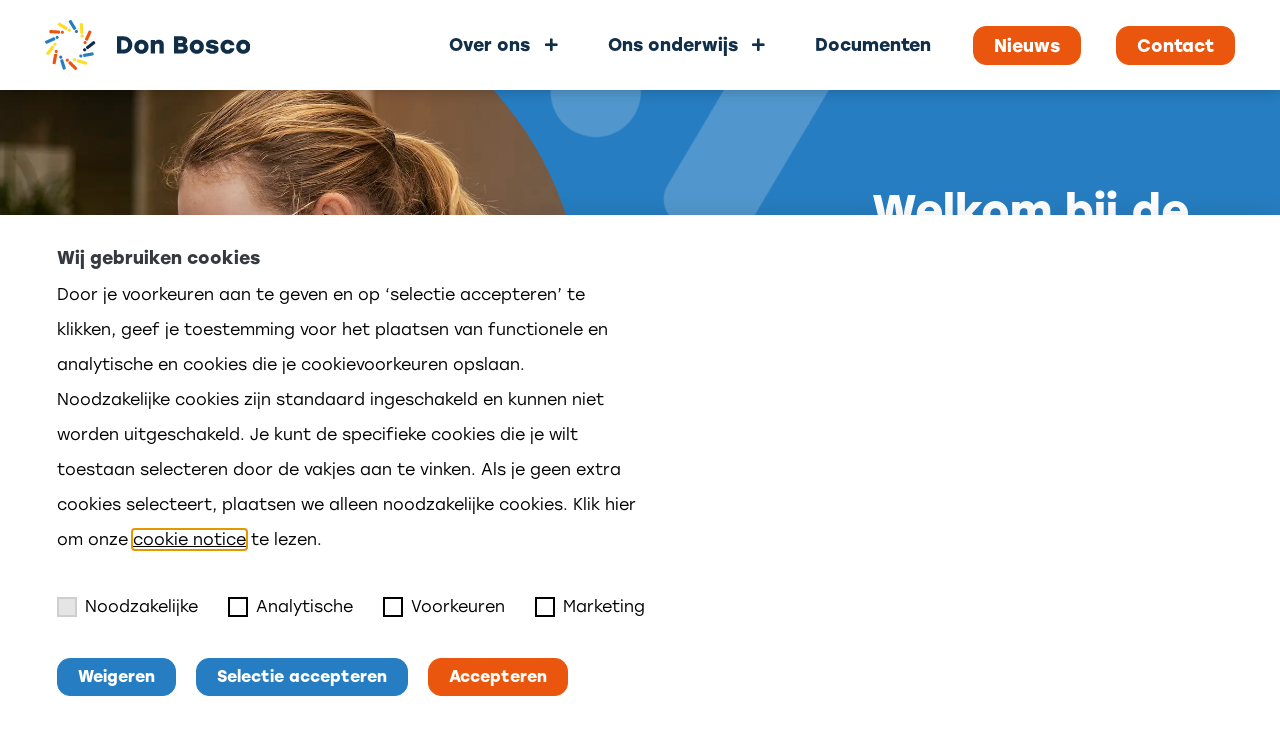

--- FILE ---
content_type: text/html; charset=UTF-8
request_url: https://donbosco-school.nl/
body_size: 12485
content:
<!doctype html>
<html lang="nl-NL">
    <head>
        <meta charset="utf-8">
        <meta name="viewport" content="width=device-width, initial-scale=1, shrink-to-fit=no">
        <meta name='robots' content='index, follow, max-image-preview:large, max-snippet:-1, max-video-preview:-1' />

	<!-- This site is optimized with the Yoast SEO plugin v26.7 - https://yoast.com/wordpress/plugins/seo/ -->
	<title>Home - Don Bosco</title>
	<link rel="canonical" href="https://donbosco-school.nl/" />
	<meta property="og:locale" content="nl_NL" />
	<meta property="og:type" content="website" />
	<meta property="og:title" content="Home - Don Bosco" />
	<meta property="og:url" content="https://donbosco-school.nl/" />
	<meta property="og:site_name" content="Don Bosco" />
	<meta property="article:publisher" content="https://www.facebook.com/donboscoschoolheerenhoek/" />
	<meta property="article:modified_time" content="2023-03-30T12:07:31+00:00" />
	<meta name="twitter:card" content="summary_large_image" />
	<script type="application/ld+json" class="yoast-schema-graph">{"@context":"https://schema.org","@graph":[{"@type":"WebPage","@id":"https://donbosco-school.nl/","url":"https://donbosco-school.nl/","name":"Home - Don Bosco","isPartOf":{"@id":"https://donbosco-school.nl/#website"},"about":{"@id":"https://donbosco-school.nl/#organization"},"datePublished":"2021-10-26T08:55:15+00:00","dateModified":"2023-03-30T12:07:31+00:00","breadcrumb":{"@id":"https://donbosco-school.nl/#breadcrumb"},"inLanguage":"nl-NL","potentialAction":[{"@type":"ReadAction","target":["https://donbosco-school.nl/"]}]},{"@type":"BreadcrumbList","@id":"https://donbosco-school.nl/#breadcrumb","itemListElement":[{"@type":"ListItem","position":1,"name":"Home"}]},{"@type":"WebSite","@id":"https://donbosco-school.nl/#website","url":"https://donbosco-school.nl/","name":"Don Bosco","description":"","publisher":{"@id":"https://donbosco-school.nl/#organization"},"potentialAction":[{"@type":"SearchAction","target":{"@type":"EntryPoint","urlTemplate":"https://donbosco-school.nl/?s={search_term_string}"},"query-input":{"@type":"PropertyValueSpecification","valueRequired":true,"valueName":"search_term_string"}}],"inLanguage":"nl-NL"},{"@type":"Organization","@id":"https://donbosco-school.nl/#organization","name":"Don Bosco","url":"https://donbosco-school.nl/","logo":{"@type":"ImageObject","inLanguage":"nl-NL","@id":"https://donbosco-school.nl/#/schema/logo/image/","url":"https://donbosco-school.nl/wp-content/uploads/2022/07/B2921_PRISMA_DONBOSCO.svg","contentUrl":"https://donbosco-school.nl/wp-content/uploads/2022/07/B2921_PRISMA_DONBOSCO.svg","width":1,"height":1,"caption":"Don Bosco"},"image":{"@id":"https://donbosco-school.nl/#/schema/logo/image/"},"sameAs":["https://www.facebook.com/donboscoschoolheerenhoek/"]}]}</script>
	<!-- / Yoast SEO plugin. -->


<link rel="alternate" title="oEmbed (JSON)" type="application/json+oembed" href="https://donbosco-school.nl/wp-json/oembed/1.0/embed?url=https%3A%2F%2Fdonbosco-school.nl%2F" />
<link rel="alternate" title="oEmbed (XML)" type="text/xml+oembed" href="https://donbosco-school.nl/wp-json/oembed/1.0/embed?url=https%3A%2F%2Fdonbosco-school.nl%2F&#038;format=xml" />
<style id='wp-img-auto-sizes-contain-inline-css'>
img:is([sizes=auto i],[sizes^="auto," i]){contain-intrinsic-size:3000px 1500px}
/*# sourceURL=wp-img-auto-sizes-contain-inline-css */
</style>
<style id='wp-emoji-styles-inline-css'>

	img.wp-smiley, img.emoji {
		display: inline !important;
		border: none !important;
		box-shadow: none !important;
		height: 1em !important;
		width: 1em !important;
		margin: 0 0.07em !important;
		vertical-align: -0.1em !important;
		background: none !important;
		padding: 0 !important;
	}
/*# sourceURL=wp-emoji-styles-inline-css */
</style>
<style id='wp-block-library-inline-css'>
:root{--wp-block-synced-color:#7a00df;--wp-block-synced-color--rgb:122,0,223;--wp-bound-block-color:var(--wp-block-synced-color);--wp-editor-canvas-background:#ddd;--wp-admin-theme-color:#007cba;--wp-admin-theme-color--rgb:0,124,186;--wp-admin-theme-color-darker-10:#006ba1;--wp-admin-theme-color-darker-10--rgb:0,107,160.5;--wp-admin-theme-color-darker-20:#005a87;--wp-admin-theme-color-darker-20--rgb:0,90,135;--wp-admin-border-width-focus:2px}@media (min-resolution:192dpi){:root{--wp-admin-border-width-focus:1.5px}}.wp-element-button{cursor:pointer}:root .has-very-light-gray-background-color{background-color:#eee}:root .has-very-dark-gray-background-color{background-color:#313131}:root .has-very-light-gray-color{color:#eee}:root .has-very-dark-gray-color{color:#313131}:root .has-vivid-green-cyan-to-vivid-cyan-blue-gradient-background{background:linear-gradient(135deg,#00d084,#0693e3)}:root .has-purple-crush-gradient-background{background:linear-gradient(135deg,#34e2e4,#4721fb 50%,#ab1dfe)}:root .has-hazy-dawn-gradient-background{background:linear-gradient(135deg,#faaca8,#dad0ec)}:root .has-subdued-olive-gradient-background{background:linear-gradient(135deg,#fafae1,#67a671)}:root .has-atomic-cream-gradient-background{background:linear-gradient(135deg,#fdd79a,#004a59)}:root .has-nightshade-gradient-background{background:linear-gradient(135deg,#330968,#31cdcf)}:root .has-midnight-gradient-background{background:linear-gradient(135deg,#020381,#2874fc)}:root{--wp--preset--font-size--normal:16px;--wp--preset--font-size--huge:42px}.has-regular-font-size{font-size:1em}.has-larger-font-size{font-size:2.625em}.has-normal-font-size{font-size:var(--wp--preset--font-size--normal)}.has-huge-font-size{font-size:var(--wp--preset--font-size--huge)}.has-text-align-center{text-align:center}.has-text-align-left{text-align:left}.has-text-align-right{text-align:right}.has-fit-text{white-space:nowrap!important}#end-resizable-editor-section{display:none}.aligncenter{clear:both}.items-justified-left{justify-content:flex-start}.items-justified-center{justify-content:center}.items-justified-right{justify-content:flex-end}.items-justified-space-between{justify-content:space-between}.screen-reader-text{border:0;clip-path:inset(50%);height:1px;margin:-1px;overflow:hidden;padding:0;position:absolute;width:1px;word-wrap:normal!important}.screen-reader-text:focus{background-color:#ddd;clip-path:none;color:#444;display:block;font-size:1em;height:auto;left:5px;line-height:normal;padding:15px 23px 14px;text-decoration:none;top:5px;width:auto;z-index:100000}html :where(.has-border-color){border-style:solid}html :where([style*=border-top-color]){border-top-style:solid}html :where([style*=border-right-color]){border-right-style:solid}html :where([style*=border-bottom-color]){border-bottom-style:solid}html :where([style*=border-left-color]){border-left-style:solid}html :where([style*=border-width]){border-style:solid}html :where([style*=border-top-width]){border-top-style:solid}html :where([style*=border-right-width]){border-right-style:solid}html :where([style*=border-bottom-width]){border-bottom-style:solid}html :where([style*=border-left-width]){border-left-style:solid}html :where(img[class*=wp-image-]){height:auto;max-width:100%}:where(figure){margin:0 0 1em}html :where(.is-position-sticky){--wp-admin--admin-bar--position-offset:var(--wp-admin--admin-bar--height,0px)}@media screen and (max-width:600px){html :where(.is-position-sticky){--wp-admin--admin-bar--position-offset:0px}}

/*# sourceURL=wp-block-library-inline-css */
</style><style id='global-styles-inline-css'>
:root{--wp--preset--aspect-ratio--square: 1;--wp--preset--aspect-ratio--4-3: 4/3;--wp--preset--aspect-ratio--3-4: 3/4;--wp--preset--aspect-ratio--3-2: 3/2;--wp--preset--aspect-ratio--2-3: 2/3;--wp--preset--aspect-ratio--16-9: 16/9;--wp--preset--aspect-ratio--9-16: 9/16;--wp--preset--color--black: #000000;--wp--preset--color--cyan-bluish-gray: #abb8c3;--wp--preset--color--white: #ffffff;--wp--preset--color--pale-pink: #f78da7;--wp--preset--color--vivid-red: #cf2e2e;--wp--preset--color--luminous-vivid-orange: #ff6900;--wp--preset--color--luminous-vivid-amber: #fcb900;--wp--preset--color--light-green-cyan: #7bdcb5;--wp--preset--color--vivid-green-cyan: #00d084;--wp--preset--color--pale-cyan-blue: #8ed1fc;--wp--preset--color--vivid-cyan-blue: #0693e3;--wp--preset--color--vivid-purple: #9b51e0;--wp--preset--gradient--vivid-cyan-blue-to-vivid-purple: linear-gradient(135deg,rgb(6,147,227) 0%,rgb(155,81,224) 100%);--wp--preset--gradient--light-green-cyan-to-vivid-green-cyan: linear-gradient(135deg,rgb(122,220,180) 0%,rgb(0,208,130) 100%);--wp--preset--gradient--luminous-vivid-amber-to-luminous-vivid-orange: linear-gradient(135deg,rgb(252,185,0) 0%,rgb(255,105,0) 100%);--wp--preset--gradient--luminous-vivid-orange-to-vivid-red: linear-gradient(135deg,rgb(255,105,0) 0%,rgb(207,46,46) 100%);--wp--preset--gradient--very-light-gray-to-cyan-bluish-gray: linear-gradient(135deg,rgb(238,238,238) 0%,rgb(169,184,195) 100%);--wp--preset--gradient--cool-to-warm-spectrum: linear-gradient(135deg,rgb(74,234,220) 0%,rgb(151,120,209) 20%,rgb(207,42,186) 40%,rgb(238,44,130) 60%,rgb(251,105,98) 80%,rgb(254,248,76) 100%);--wp--preset--gradient--blush-light-purple: linear-gradient(135deg,rgb(255,206,236) 0%,rgb(152,150,240) 100%);--wp--preset--gradient--blush-bordeaux: linear-gradient(135deg,rgb(254,205,165) 0%,rgb(254,45,45) 50%,rgb(107,0,62) 100%);--wp--preset--gradient--luminous-dusk: linear-gradient(135deg,rgb(255,203,112) 0%,rgb(199,81,192) 50%,rgb(65,88,208) 100%);--wp--preset--gradient--pale-ocean: linear-gradient(135deg,rgb(255,245,203) 0%,rgb(182,227,212) 50%,rgb(51,167,181) 100%);--wp--preset--gradient--electric-grass: linear-gradient(135deg,rgb(202,248,128) 0%,rgb(113,206,126) 100%);--wp--preset--gradient--midnight: linear-gradient(135deg,rgb(2,3,129) 0%,rgb(40,116,252) 100%);--wp--preset--font-size--small: 13px;--wp--preset--font-size--medium: 20px;--wp--preset--font-size--large: 36px;--wp--preset--font-size--x-large: 42px;--wp--preset--spacing--20: 0.44rem;--wp--preset--spacing--30: 0.67rem;--wp--preset--spacing--40: 1rem;--wp--preset--spacing--50: 1.5rem;--wp--preset--spacing--60: 2.25rem;--wp--preset--spacing--70: 3.38rem;--wp--preset--spacing--80: 5.06rem;--wp--preset--shadow--natural: 6px 6px 9px rgba(0, 0, 0, 0.2);--wp--preset--shadow--deep: 12px 12px 50px rgba(0, 0, 0, 0.4);--wp--preset--shadow--sharp: 6px 6px 0px rgba(0, 0, 0, 0.2);--wp--preset--shadow--outlined: 6px 6px 0px -3px rgb(255, 255, 255), 6px 6px rgb(0, 0, 0);--wp--preset--shadow--crisp: 6px 6px 0px rgb(0, 0, 0);}:where(.is-layout-flex){gap: 0.5em;}:where(.is-layout-grid){gap: 0.5em;}body .is-layout-flex{display: flex;}.is-layout-flex{flex-wrap: wrap;align-items: center;}.is-layout-flex > :is(*, div){margin: 0;}body .is-layout-grid{display: grid;}.is-layout-grid > :is(*, div){margin: 0;}:where(.wp-block-columns.is-layout-flex){gap: 2em;}:where(.wp-block-columns.is-layout-grid){gap: 2em;}:where(.wp-block-post-template.is-layout-flex){gap: 1.25em;}:where(.wp-block-post-template.is-layout-grid){gap: 1.25em;}.has-black-color{color: var(--wp--preset--color--black) !important;}.has-cyan-bluish-gray-color{color: var(--wp--preset--color--cyan-bluish-gray) !important;}.has-white-color{color: var(--wp--preset--color--white) !important;}.has-pale-pink-color{color: var(--wp--preset--color--pale-pink) !important;}.has-vivid-red-color{color: var(--wp--preset--color--vivid-red) !important;}.has-luminous-vivid-orange-color{color: var(--wp--preset--color--luminous-vivid-orange) !important;}.has-luminous-vivid-amber-color{color: var(--wp--preset--color--luminous-vivid-amber) !important;}.has-light-green-cyan-color{color: var(--wp--preset--color--light-green-cyan) !important;}.has-vivid-green-cyan-color{color: var(--wp--preset--color--vivid-green-cyan) !important;}.has-pale-cyan-blue-color{color: var(--wp--preset--color--pale-cyan-blue) !important;}.has-vivid-cyan-blue-color{color: var(--wp--preset--color--vivid-cyan-blue) !important;}.has-vivid-purple-color{color: var(--wp--preset--color--vivid-purple) !important;}.has-black-background-color{background-color: var(--wp--preset--color--black) !important;}.has-cyan-bluish-gray-background-color{background-color: var(--wp--preset--color--cyan-bluish-gray) !important;}.has-white-background-color{background-color: var(--wp--preset--color--white) !important;}.has-pale-pink-background-color{background-color: var(--wp--preset--color--pale-pink) !important;}.has-vivid-red-background-color{background-color: var(--wp--preset--color--vivid-red) !important;}.has-luminous-vivid-orange-background-color{background-color: var(--wp--preset--color--luminous-vivid-orange) !important;}.has-luminous-vivid-amber-background-color{background-color: var(--wp--preset--color--luminous-vivid-amber) !important;}.has-light-green-cyan-background-color{background-color: var(--wp--preset--color--light-green-cyan) !important;}.has-vivid-green-cyan-background-color{background-color: var(--wp--preset--color--vivid-green-cyan) !important;}.has-pale-cyan-blue-background-color{background-color: var(--wp--preset--color--pale-cyan-blue) !important;}.has-vivid-cyan-blue-background-color{background-color: var(--wp--preset--color--vivid-cyan-blue) !important;}.has-vivid-purple-background-color{background-color: var(--wp--preset--color--vivid-purple) !important;}.has-black-border-color{border-color: var(--wp--preset--color--black) !important;}.has-cyan-bluish-gray-border-color{border-color: var(--wp--preset--color--cyan-bluish-gray) !important;}.has-white-border-color{border-color: var(--wp--preset--color--white) !important;}.has-pale-pink-border-color{border-color: var(--wp--preset--color--pale-pink) !important;}.has-vivid-red-border-color{border-color: var(--wp--preset--color--vivid-red) !important;}.has-luminous-vivid-orange-border-color{border-color: var(--wp--preset--color--luminous-vivid-orange) !important;}.has-luminous-vivid-amber-border-color{border-color: var(--wp--preset--color--luminous-vivid-amber) !important;}.has-light-green-cyan-border-color{border-color: var(--wp--preset--color--light-green-cyan) !important;}.has-vivid-green-cyan-border-color{border-color: var(--wp--preset--color--vivid-green-cyan) !important;}.has-pale-cyan-blue-border-color{border-color: var(--wp--preset--color--pale-cyan-blue) !important;}.has-vivid-cyan-blue-border-color{border-color: var(--wp--preset--color--vivid-cyan-blue) !important;}.has-vivid-purple-border-color{border-color: var(--wp--preset--color--vivid-purple) !important;}.has-vivid-cyan-blue-to-vivid-purple-gradient-background{background: var(--wp--preset--gradient--vivid-cyan-blue-to-vivid-purple) !important;}.has-light-green-cyan-to-vivid-green-cyan-gradient-background{background: var(--wp--preset--gradient--light-green-cyan-to-vivid-green-cyan) !important;}.has-luminous-vivid-amber-to-luminous-vivid-orange-gradient-background{background: var(--wp--preset--gradient--luminous-vivid-amber-to-luminous-vivid-orange) !important;}.has-luminous-vivid-orange-to-vivid-red-gradient-background{background: var(--wp--preset--gradient--luminous-vivid-orange-to-vivid-red) !important;}.has-very-light-gray-to-cyan-bluish-gray-gradient-background{background: var(--wp--preset--gradient--very-light-gray-to-cyan-bluish-gray) !important;}.has-cool-to-warm-spectrum-gradient-background{background: var(--wp--preset--gradient--cool-to-warm-spectrum) !important;}.has-blush-light-purple-gradient-background{background: var(--wp--preset--gradient--blush-light-purple) !important;}.has-blush-bordeaux-gradient-background{background: var(--wp--preset--gradient--blush-bordeaux) !important;}.has-luminous-dusk-gradient-background{background: var(--wp--preset--gradient--luminous-dusk) !important;}.has-pale-ocean-gradient-background{background: var(--wp--preset--gradient--pale-ocean) !important;}.has-electric-grass-gradient-background{background: var(--wp--preset--gradient--electric-grass) !important;}.has-midnight-gradient-background{background: var(--wp--preset--gradient--midnight) !important;}.has-small-font-size{font-size: var(--wp--preset--font-size--small) !important;}.has-medium-font-size{font-size: var(--wp--preset--font-size--medium) !important;}.has-large-font-size{font-size: var(--wp--preset--font-size--large) !important;}.has-x-large-font-size{font-size: var(--wp--preset--font-size--x-large) !important;}
/*# sourceURL=global-styles-inline-css */
</style>

<style id='classic-theme-styles-inline-css'>
/*! This file is auto-generated */
.wp-block-button__link{color:#fff;background-color:#32373c;border-radius:9999px;box-shadow:none;text-decoration:none;padding:calc(.667em + 2px) calc(1.333em + 2px);font-size:1.125em}.wp-block-file__button{background:#32373c;color:#fff;text-decoration:none}
/*# sourceURL=/wp-includes/css/classic-themes.min.css */
</style>
<link rel='stylesheet' id='privacy-cookie-style-css' href='https://donbosco-school.nl/wp-content/plugins/blackdesk-privacy-cookie-plugin/css/privacycookieplugin.min.css?ver=1767799335' media='' />
<link rel='stylesheet' id='contact-form-7-css' href='https://donbosco-school.nl/wp-content/plugins/contact-form-7/includes/css/styles.css?ver=6.1.4' media='all' />
<link rel='stylesheet' id='sage/app.css-css' href='https://donbosco-school.nl/wp-content/themes/prisma/public/styles/app.css?id=47938d1b3b1d5d6995b7d6c41ca91cea' media='all' />
<script src="https://donbosco-school.nl/wp-includes/js/jquery/jquery.min.js?ver=3.7.1" id="jquery-core-js"></script>
<script src="https://donbosco-school.nl/wp-includes/js/jquery/jquery-migrate.min.js?ver=3.4.1" id="jquery-migrate-js"></script>
<link rel="https://api.w.org/" href="https://donbosco-school.nl/wp-json/" /><link rel="alternate" title="JSON" type="application/json" href="https://donbosco-school.nl/wp-json/wp/v2/pages/31" /><link rel="EditURI" type="application/rsd+xml" title="RSD" href="https://donbosco-school.nl/xmlrpc.php?rsd" />
<meta name="generator" content="WordPress 6.9" />
<link rel='shortlink' href='https://donbosco-school.nl/' />
<!-- Google Tag Manager -->
            <script>
                window.addEventListener('load', function () {
                    window.dataLayer = window.dataLayer || [];
                    window.dataLayer.push({'gtm.start': new Date().getTime(), event: 'gtm.js'});

                    var gtmScript = document.createElement('script');
                    gtmScript.async = true;
                    gtmScript.src = 'https://www.googletagmanager.com/gtm.js?id=GTM-W6VHHF7';
                    document.head.appendChild(gtmScript);
                });
            </script>
            <!-- End Google Tag Manager --><link rel="icon" href="https://donbosco-school.nl/wp-content/uploads/2021/10/cropped-favicon-32x32.png" sizes="32x32" />
<link rel="icon" href="https://donbosco-school.nl/wp-content/uploads/2021/10/cropped-favicon-192x192.png" sizes="192x192" />
<link rel="apple-touch-icon" href="https://donbosco-school.nl/wp-content/uploads/2021/10/cropped-favicon-180x180.png" />
<meta name="msapplication-TileImage" content="https://donbosco-school.nl/wp-content/uploads/2021/10/cropped-favicon-270x270.png" />
		<style id="wp-custom-css">
			.grecaptcha-badge {
  display: none !important;
}		</style>
		        
        <script src="https://cdnjs.cloudflare.com/ajax/libs/ScrollMagic/2.0.8/ScrollMagic.min.js" integrity="sha512-8E3KZoPoZCD+1dgfqhPbejQBnQfBXe8FuwL4z/c8sTrgeDMFEnoyTlH3obB4/fV+6Sg0a0XF+L/6xS4Xx1fUEg==" crossorigin="anonymous" referrerpolicy="no-referrer"></script>
        <script src="https://cdnjs.cloudflare.com/ajax/libs/ScrollMagic/2.0.8/plugins/animation.gsap.min.js" integrity="sha512-5/OHwmQzDSBS0Ous4/hlYoWLHd06/d2r7LdKZQVBXOA6PvOqWVXtdboiLTU7lQTGyVoKVTNkwi0ol4gHGlw5ww==" crossorigin="anonymous" referrerpolicy="no-referrer"></script>

        <script src="https://cdnjs.cloudflare.com/ajax/libs/gsap/2.1.2/TweenLite.min.js" integrity="sha512-pvDW4tehKKsohH97164HwKwRGFpzayEFWTVbk8HuUoLIQ7Jp+WLN5XYokVuoCj2aT6dy8ihbW8SRTG1k0W4mSQ==" crossorigin="anonymous" referrerpolicy="no-referrer"></script>
        <script src="https://cdnjs.cloudflare.com/ajax/libs/gsap/2.1.2/TimelineLite.min.js" integrity="sha512-tSIDeirKC6suYILHqqPuZH3s0MvD4a5vCHXhBIcdmq4gQXZ2IB3fEYA5x2f3D2p/CbSqzKEvuTEVbS5VZ2u+ew==" crossorigin="anonymous" referrerpolicy="no-referrer"></script>
        <script src="https://cdnjs.cloudflare.com/ajax/libs/gsap/2.1.2/TimelineMax.min.js" integrity="sha512-MBKN+F1LTtgzsnhh92u6fEklbJbv13vKI/2BZP0LLR8+IMeqlp0h10R6afWaJv2HIJfTOQkjW0LCPrIFEkZVeg==" crossorigin="anonymous" referrerpolicy="no-referrer"></script>
        <script src="https://cdnjs.cloudflare.com/ajax/libs/gsap/2.1.2/TweenMax.min.js" integrity="sha512-6MCPs9fbSIt6mTpJH2Lbo9Kk71gcgwY85BCqJGP04x+O08W3m/OiKfMiMc4VQKYn+DCtAQwpGumWeD0cACeRsQ==" crossorigin="anonymous" referrerpolicy="no-referrer"></script>

        <script src="https://cdn.jsdelivr.net/npm/masonry-layout@4.2.2/dist/masonry.pkgd.min.js" integrity="sha384-GNFwBvfVxBkLMJpYMOABq3c+d3KnQxudP/mGPkzpZSTYykLBNsZEnG2D9G/X/+7D" crossorigin="anonymous" async></script>
    </head>

    
    <body class="home wp-singular page-template page-template-template-flex page page-id-31 wp-embed-responsive wp-theme-prisma single" data-barba="wrapper">
                
        <div id="app" data-barba="container" data-barba-namespace="Home">
            <header class="header">
    <div class="container">
        <div class="row align-items-center">
            <div class="col-xl-3 col-8">
                                    <a href="https://donbosco-school.nl/" class="brand">
                        <img src="https://donbosco-school.nl/wp-content/uploads/2022/07/B2921_PRISMA_DONBOSCO.svg" height="50px" title="B2921_PRISMA_DONBOSCO" alt="site-logo">
                    </a>
                            </div>
            <div class="col-xl-9 d-none d-xl-block">
                                    <div class="menu-primary-container"><ul id="menu-primary" class="header__menu">
        <li class="nav-item dropdown animated-menu-item  menu-item menu-item-type-post_type menu-item-object-page menu-item-has-children">

        
        <a href="https://donbosco-school.nl/over-ons/" target="" rel="noopener noreferrer" class="nav-link has-dropdown">Over ons</a>

        
        <span class="dropdown-menu-toggler"><i class="fas fa-plus"></i></span>
        <div class="dropdown-menu">
            <div class="dropdown-menu__container">
                <ul class="dropdown-menu__container__list">


        
        <li class="nav-item  menu-item menu-item-type-post_type menu-item-object-page">

        
        <a href="https://donbosco-school.nl/over-ons/missie-en-visie/" target="" rel="noopener noreferrer" class="nav-link dropdown-item">Missie en visie</a>

        </li>

        <li class="nav-item  menu-item menu-item-type-post_type menu-item-object-page">

        
        <a href="https://donbosco-school.nl/over-ons/identiteit/" target="" rel="noopener noreferrer" class="nav-link dropdown-item">Identiteit</a>

        </li>

        <li class="nav-item  menu-item menu-item-type-post_type menu-item-object-page">

        
        <a href="https://donbosco-school.nl/over-ons/team/" target="" rel="noopener noreferrer" class="nav-link dropdown-item">Team</a>

        </li>

        <li class="nav-item  menu-item menu-item-type-post_type menu-item-object-page">

        
        <a href="https://donbosco-school.nl/over-ons/groepen/" target="" rel="noopener noreferrer" class="nav-link dropdown-item">Groepen</a>

        </li>

        <li class="nav-item  menu-item menu-item-type-post_type menu-item-object-page">

        
        <a href="https://donbosco-school.nl/over-ons/samenwerkingpartners/" target="" rel="noopener noreferrer" class="nav-link dropdown-item">Samenwerkingspartners</a>

        </li>

        <li class="nav-item  menu-item menu-item-type-post_type menu-item-object-page">

        
        <a href="https://donbosco-school.nl/over-ons/leerlingenraad/" target="" rel="noopener noreferrer" class="nav-link dropdown-item">Leerlingenraad</a>

        </li>

        <li class="nav-item  menu-item menu-item-type-post_type menu-item-object-page">

        
        <a href="https://donbosco-school.nl/over-ons/ouderparticipatie/" target="" rel="noopener noreferrer" class="nav-link dropdown-item">Ouderparticipatie</a>

        </li>

        <li class="nav-item  menu-item menu-item-type-post_type menu-item-object-page">

        
        <a href="https://donbosco-school.nl/over-ons/medezeggenschap/" target="" rel="noopener noreferrer" class="nav-link dropdown-item">Medezeggenschap</a>

        </li>
</ul>
</li>

        <li class="nav-item dropdown animated-menu-item  menu-item menu-item-type-post_type menu-item-object-page menu-item-has-children">

        
        <a href="https://donbosco-school.nl/ons-onderwijs/" target="" rel="noopener noreferrer" class="nav-link has-dropdown">Ons onderwijs</a>

        
        <span class="dropdown-menu-toggler"><i class="fas fa-plus"></i></span>
        <div class="dropdown-menu">
            <div class="dropdown-menu__container">
                <ul class="dropdown-menu__container__list">


        
        <li class="nav-item  menu-item menu-item-type-post_type menu-item-object-page">

        
        <a href="https://donbosco-school.nl/ons-onderwijs/van-peuter-naar-kleuter/" target="" rel="noopener noreferrer" class="nav-link dropdown-item">Van peuter naar kleuter</a>

        </li>

        <li class="nav-item  menu-item menu-item-type-post_type menu-item-object-page">

        
        <a href="https://donbosco-school.nl/ons-onderwijs/schooltijden/" target="" rel="noopener noreferrer" class="nav-link dropdown-item">Schooltijden</a>

        </li>

        <li class="nav-item  menu-item menu-item-type-post_type menu-item-object-page">

        
        <a href="https://donbosco-school.nl/ons-onderwijs/vakanties/" target="" rel="noopener noreferrer" class="nav-link dropdown-item">Vakanties</a>

        </li>

        <li class="nav-item  menu-item menu-item-type-post_type menu-item-object-page">

        
        <a href="https://donbosco-school.nl/ons-onderwijs/nieuwe-ouders/" target="" rel="noopener noreferrer" class="nav-link dropdown-item">Nieuwe ouder(s)</a>

        </li>
</ul>
</li>

        <li class="nav-item animated-menu-item  menu-item menu-item-type-post_type menu-item-object-page">

        
        <a href="https://donbosco-school.nl/documenten/" target="" rel="noopener noreferrer" class="nav-link">Documenten</a>

        </li>

        <li class="nav-item animated-menu-item btn btn--orange btn--hover--darkblue menu-item menu-item-type-post_type menu-item-object-page">

        
        <a href="https://donbosco-school.nl/nieuws/" target="" rel="noopener noreferrer" class="nav-link">Nieuws</a>

        </li>

        <li class="nav-item animated-menu-item btn btn--orange btn--hover--darkblue menu-item menu-item-type-post_type menu-item-object-page">

        
        <a href="https://donbosco-school.nl/contact/" target="" rel="noopener noreferrer" class="nav-link">Contact</a>

        </li>
</ul></div>
                            </div>
            <div class="col-4 d-block d-xl-none">
                <button class="navbar-toggler collapsed" id="navbarToggler" type="button" aria-label="Toggle menu">
                    <div class="icon-bars">
                        <span class="icon-bar icon-bar--top"></span>
                        <span class="icon-bar icon-bar--middle"></span>
                        <span class="icon-bar icon-bar--bottom"></span>
                    </div>
                </button>
            </div>
        </div>
    </div>
    <div class="header__overlay"></div>
</header>

<div class="collapse">
    <div class="collapse__wrapper">
        <div class="container">
            <div class="row">
                <div class="col-12 text-right">
                    <button class="navbar-toggler collapsed navbar-toggler--collapse" id="navbarToggler" type="button" aria-label="Toggle menu">
                        <div class="icon-bars">
                            <span class="icon-bar icon-bar--top"></span>
                            <span class="icon-bar icon-bar--middle"></span>
                            <span class="icon-bar icon-bar--bottom"></span>
                        </div>
                    </button>
                </div>
                <div class="col-12 mt-5">
                                            <div class="menu-primary-container"><ul id="menu-primary-1" class="header__menu">
        <li class="nav-item dropdown animated-menu-item  menu-item menu-item-type-post_type menu-item-object-page menu-item-has-children">

        
        <a href="https://donbosco-school.nl/over-ons/" target="" rel="noopener noreferrer" class="nav-link has-dropdown">Over ons</a>

        
        <span class="dropdown-menu-toggler"><i class="fas fa-plus"></i></span>
        <div class="dropdown-menu">
            <div class="dropdown-menu__container">
                <ul class="dropdown-menu__container__list">


        
        <li class="nav-item  menu-item menu-item-type-post_type menu-item-object-page">

        
        <a href="https://donbosco-school.nl/over-ons/missie-en-visie/" target="" rel="noopener noreferrer" class="nav-link dropdown-item">Missie en visie</a>

        </li>

        <li class="nav-item  menu-item menu-item-type-post_type menu-item-object-page">

        
        <a href="https://donbosco-school.nl/over-ons/identiteit/" target="" rel="noopener noreferrer" class="nav-link dropdown-item">Identiteit</a>

        </li>

        <li class="nav-item  menu-item menu-item-type-post_type menu-item-object-page">

        
        <a href="https://donbosco-school.nl/over-ons/team/" target="" rel="noopener noreferrer" class="nav-link dropdown-item">Team</a>

        </li>

        <li class="nav-item  menu-item menu-item-type-post_type menu-item-object-page">

        
        <a href="https://donbosco-school.nl/over-ons/groepen/" target="" rel="noopener noreferrer" class="nav-link dropdown-item">Groepen</a>

        </li>

        <li class="nav-item  menu-item menu-item-type-post_type menu-item-object-page">

        
        <a href="https://donbosco-school.nl/over-ons/samenwerkingpartners/" target="" rel="noopener noreferrer" class="nav-link dropdown-item">Samenwerkingspartners</a>

        </li>

        <li class="nav-item  menu-item menu-item-type-post_type menu-item-object-page">

        
        <a href="https://donbosco-school.nl/over-ons/leerlingenraad/" target="" rel="noopener noreferrer" class="nav-link dropdown-item">Leerlingenraad</a>

        </li>

        <li class="nav-item  menu-item menu-item-type-post_type menu-item-object-page">

        
        <a href="https://donbosco-school.nl/over-ons/ouderparticipatie/" target="" rel="noopener noreferrer" class="nav-link dropdown-item">Ouderparticipatie</a>

        </li>

        <li class="nav-item  menu-item menu-item-type-post_type menu-item-object-page">

        
        <a href="https://donbosco-school.nl/over-ons/medezeggenschap/" target="" rel="noopener noreferrer" class="nav-link dropdown-item">Medezeggenschap</a>

        </li>
</ul>
</li>

        <li class="nav-item dropdown animated-menu-item  menu-item menu-item-type-post_type menu-item-object-page menu-item-has-children">

        
        <a href="https://donbosco-school.nl/ons-onderwijs/" target="" rel="noopener noreferrer" class="nav-link has-dropdown">Ons onderwijs</a>

        
        <span class="dropdown-menu-toggler"><i class="fas fa-plus"></i></span>
        <div class="dropdown-menu">
            <div class="dropdown-menu__container">
                <ul class="dropdown-menu__container__list">


        
        <li class="nav-item  menu-item menu-item-type-post_type menu-item-object-page">

        
        <a href="https://donbosco-school.nl/ons-onderwijs/van-peuter-naar-kleuter/" target="" rel="noopener noreferrer" class="nav-link dropdown-item">Van peuter naar kleuter</a>

        </li>

        <li class="nav-item  menu-item menu-item-type-post_type menu-item-object-page">

        
        <a href="https://donbosco-school.nl/ons-onderwijs/schooltijden/" target="" rel="noopener noreferrer" class="nav-link dropdown-item">Schooltijden</a>

        </li>

        <li class="nav-item  menu-item menu-item-type-post_type menu-item-object-page">

        
        <a href="https://donbosco-school.nl/ons-onderwijs/vakanties/" target="" rel="noopener noreferrer" class="nav-link dropdown-item">Vakanties</a>

        </li>

        <li class="nav-item  menu-item menu-item-type-post_type menu-item-object-page">

        
        <a href="https://donbosco-school.nl/ons-onderwijs/nieuwe-ouders/" target="" rel="noopener noreferrer" class="nav-link dropdown-item">Nieuwe ouder(s)</a>

        </li>
</ul>
</li>

        <li class="nav-item animated-menu-item  menu-item menu-item-type-post_type menu-item-object-page">

        
        <a href="https://donbosco-school.nl/documenten/" target="" rel="noopener noreferrer" class="nav-link">Documenten</a>

        </li>

        <li class="nav-item animated-menu-item btn btn--orange btn--hover--darkblue menu-item menu-item-type-post_type menu-item-object-page">

        
        <a href="https://donbosco-school.nl/nieuws/" target="" rel="noopener noreferrer" class="nav-link">Nieuws</a>

        </li>

        <li class="nav-item animated-menu-item btn btn--orange btn--hover--darkblue menu-item menu-item-type-post_type menu-item-object-page">

        
        <a href="https://donbosco-school.nl/contact/" target="" rel="noopener noreferrer" class="nav-link">Contact</a>

        </li>
</ul></div>
                                    </div>
            </div>
        </div>
    </div>
</div>
<main id="main" class="main  bg-white ">
                   <section class="page-header--home">
    <div class="w-100 page-header--home__wrapper">
        <div class="w-100 page-header--home__content">
            <div class="container">
                <div class="row">
                    <div class="col-md-6 offset-md-6 col-lg-5 offset-lg-7 col-xl-4 offset-xl-8">
                        <h1 class="mb-3">Welkom bij de Don Boscoschool</h1>
                        <div class="mb-5 d-none d-lg-block">
                            De Don Boscoschool is de enige school in ‘s-Heerenhoek en telt gemiddeld 160 leerlingen. Onze leerlingen komen uit ‘s-Heerenhoek, maar ook uit de omliggende polders en dorpen.                        </div>
                        <div class="row">
                            <div class="col-11 col-md-11 col-lg-12">
                                <div class="">
                <div class="navigation  navigation--white ">
                                        <div class="navigation__item">
                    <i class="icon icon-arrow-right navigation__icon"></i>
                                            <span class="navigation__text text">Nieuwe ouder(s)</span>
                                                                <a href="https://donbosco-school.nl/ons-onderwijs/nieuwe-ouders/" class="stretched-link" alt="Nieuwe ouder(s)" target=""></a>
                                    </div>
                    </div>
    </div>
                            </div>
                        </div>
                    </div>
                </div>
            </div>
        </div>
                    <div class="page-header--home__swiper">
                <div class="page-header--home__swiper__content">
                    <div class="home-swiper">
                        <div class="swiper-wrapper">
                                                            <div class="swiper-slide">
                                    <div class="home-swiper__image swiper-slide__image" style="background-image:url(https://donbosco-school.nl/wp-content/uploads/2022/12/Prisma-Scholengroep16662022DonBoscoBlackDesk0008.webp)"></div>
                                </div>
                                                            <div class="swiper-slide">
                                    <div class="home-swiper__image swiper-slide__image" style="background-image:url(https://donbosco-school.nl/wp-content/uploads/2022/12/Prisma-Scholengroep16662022DonBoscoBlackDesk0013.webp)"></div>
                                </div>
                                                            <div class="swiper-slide">
                                    <div class="home-swiper__image swiper-slide__image" style="background-image:url(https://donbosco-school.nl/wp-content/uploads/2022/12/Prisma-Scholengroep16662022DonBoscoBlackDesk0040.webp)"></div>
                                </div>
                                                            <div class="swiper-slide">
                                    <div class="home-swiper__image swiper-slide__image" style="background-image:url(https://donbosco-school.nl/wp-content/uploads/2022/12/Prisma-Scholengroep16662022DonBoscoBlackDesk0053.webp)"></div>
                                </div>
                                                    </div>
                    </div>
                </div>
            </div>
                <a class="school-label" href="https://prisma-scholen.nl/?utm_source=https://donbosco-school.nl&utm_medium=website" target="_blank" alt="naar hoofdsite">
        <img src="https://donbosco-school.nl/wp-content/themes/prisma/public/images/label.svg?id=0ba1d860f8dbcd584e962ae03d514db9">
     </a>
    </div>
    <div class="page-header--home__scroll-down">
        <img src="https://donbosco-school.nl/wp-content/themes/prisma/public/images/scroll-down.svg?id=8ba2a9fa6fcaaced62a0e598f6988fc2" width="25px" class="scroll-down">
    </div>
</section>
                <section  class="module module--actueel actueel bg-transparent">
    <div class="overflow-hidden">
        <div class="container">
            <div class="row row--spacing--small">
                                    <div class="col-12">
                        <h2 class="text-darkblue">Actueel</h2>
                    </div>
                                <div class="col-12">
                    <div class="actueel-swiper swiper-container overflow-visible">
                        <div class="swiper-wrapper">
                            <div class="swiper-slide">
                    <article class="post overflow-hidden theme-border-radius">
    <a href="https://donbosco-school.nl/wp-content/uploads/2025/12/kerstwens-team-Don-Bosco.pdf" target="_blank" class="stretched-link"></a>
    <div class="post__image post__image--nieuwsbrief theme-border-radius" style="background-image:url(' /wp-content/themes/prisma/public/images/nieuwsbrief_bg.svg ');  background-size: cover !important; ">
        <div class="post__image__content post__image__content--nieuwsbrief d-flex align-items-end">
            <div class="post__content--nieuwsbrief">
                <h3 class="text-break text-white mb-3"> Kerstwens team Don Bosco.</h3>
                <button type="button" class="post__content--nieuwsbrief__button btn btn--orange btn--hover--yellow">Bekijken</button>
            </div>
        </div>
    </div>
</article>
                </div>
                    
        
                                                            <div class="swiper-slide">
                    <article class="post overflow-hidden theme-border-radius">
    <a href="https://donbosco-school.nl/wp-content/uploads/2025/12/kalender-januari-26.pdf" target="_blank" class="stretched-link"></a>
    <div class="post__image post__image--nieuwsbrief theme-border-radius" style="background-image:url(' /wp-content/themes/prisma/public/images/nieuwsbrief_bg.svg ');  background-size: cover !important; ">
        <div class="post__image__content post__image__content--nieuwsbrief d-flex align-items-end">
            <div class="post__content--nieuwsbrief">
                <h3 class="text-break text-white mb-3"> Kalender januari 2026.</h3>
                <button type="button" class="post__content--nieuwsbrief__button btn btn--orange btn--hover--yellow">Bekijken</button>
            </div>
        </div>
    </div>
</article>
                </div>
                    
        
                                                            <div class="swiper-slide">
                    <article class="post overflow-hidden theme-border-radius">
    <a href="https://donbosco-school.nl/wp-content/uploads/2025/12/januari-26-pdf.pdf" target="_blank" class="stretched-link"></a>
    <div class="post__image post__image--nieuwsbrief theme-border-radius" style="background-image:url(' /wp-content/themes/prisma/public/images/nieuwsbrief_bg.svg ');  background-size: cover !important; ">
        <div class="post__image__content post__image__content--nieuwsbrief d-flex align-items-end">
            <div class="post__content--nieuwsbrief">
                <h3 class="text-break text-white mb-3"> Nieuwsbrief januari 2026.</h3>
                <button type="button" class="post__content--nieuwsbrief__button btn btn--orange btn--hover--yellow">Bekijken</button>
            </div>
        </div>
    </div>
</article>
                </div>
                    
        
                                                            <div class="swiper-slide">
                    <article class="post overflow-hidden theme-border-radius">
    <a href="https://donbosco-school.nl/wp-content/uploads/2025/11/Kalender-december-25.pdf" target="_blank" class="stretched-link"></a>
    <div class="post__image post__image--nieuwsbrief theme-border-radius" style="background-image:url(' /wp-content/themes/prisma/public/images/nieuwsbrief_bg.svg ');  background-size: cover !important; ">
        <div class="post__image__content post__image__content--nieuwsbrief d-flex align-items-end">
            <div class="post__content--nieuwsbrief">
                <h3 class="text-break text-white mb-3"> Kalenderblad december &#8217;25.</h3>
                <button type="button" class="post__content--nieuwsbrief__button btn btn--orange btn--hover--yellow">Bekijken</button>
            </div>
        </div>
    </div>
</article>
                </div>
                    
        
                                                            <div class="swiper-slide">
                    <article class="post overflow-hidden theme-border-radius">
    <a href="https://donbosco-school.nl/wp-content/uploads/2025/11/december-25.pdf.pdf" target="_blank" class="stretched-link"></a>
    <div class="post__image post__image--nieuwsbrief theme-border-radius" style="background-image:url(' /wp-content/themes/prisma/public/images/nieuwsbrief_bg.svg ');  background-size: cover !important; ">
        <div class="post__image__content post__image__content--nieuwsbrief d-flex align-items-end">
            <div class="post__content--nieuwsbrief">
                <h3 class="text-break text-white mb-3"> December &#8217;25.</h3>
                <button type="button" class="post__content--nieuwsbrief__button btn btn--orange btn--hover--yellow">Bekijken</button>
            </div>
        </div>
    </div>
</article>
                </div>
                    
        
                                                            <div class="swiper-slide">
                    <article class="post overflow-hidden theme-border-radius">
    <a href="https://donbosco-school.nl/wp-content/uploads/2025/10/kalender-november-2025.pdf" target="_blank" class="stretched-link"></a>
    <div class="post__image post__image--nieuwsbrief theme-border-radius" style="background-image:url(' /wp-content/themes/prisma/public/images/nieuwsbrief_bg.svg ');  background-size: cover !important; ">
        <div class="post__image__content post__image__content--nieuwsbrief d-flex align-items-end">
            <div class="post__content--nieuwsbrief">
                <h3 class="text-break text-white mb-3"> agenda november 2025.</h3>
                <button type="button" class="post__content--nieuwsbrief__button btn btn--orange btn--hover--yellow">Bekijken</button>
            </div>
        </div>
    </div>
</article>
                </div>
                    
        
                                                            <div class="swiper-slide">
                    <article class="post overflow-hidden theme-border-radius">
    <a href="https://donbosco-school.nl/wp-content/uploads/2025/10/Nieuwsbrief-november-25.pdf" target="_blank" class="stretched-link"></a>
    <div class="post__image post__image--nieuwsbrief theme-border-radius" style="background-image:url(' /wp-content/themes/prisma/public/images/nieuwsbrief_bg.svg ');  background-size: cover !important; ">
        <div class="post__image__content post__image__content--nieuwsbrief d-flex align-items-end">
            <div class="post__content--nieuwsbrief">
                <h3 class="text-break text-white mb-3"> november 2025.</h3>
                <button type="button" class="post__content--nieuwsbrief__button btn btn--orange btn--hover--yellow">Bekijken</button>
            </div>
        </div>
    </div>
</article>
                </div>
                    
        
                                                            <div class="swiper-slide">
                    <article class="post overflow-hidden theme-border-radius">
    <a href="https://donbosco-school.nl/wp-content/uploads/2025/09/oktober-2025.pdf" target="_blank" class="stretched-link"></a>
    <div class="post__image post__image--nieuwsbrief theme-border-radius" style="background-image:url(' /wp-content/themes/prisma/public/images/nieuwsbrief_bg.svg ');  background-size: cover !important; ">
        <div class="post__image__content post__image__content--nieuwsbrief d-flex align-items-end">
            <div class="post__content--nieuwsbrief">
                <h3 class="text-break text-white mb-3"> kalenderblad oktober 2025.</h3>
                <button type="button" class="post__content--nieuwsbrief__button btn btn--orange btn--hover--yellow">Bekijken</button>
            </div>
        </div>
    </div>
</article>
                </div>
                    
        
                                                            <div class="swiper-slide">
                    <article class="post overflow-hidden theme-border-radius">
    <a href="https://donbosco-school.nl/wp-content/uploads/2025/09/oktober-25.pdf.pdf" target="_blank" class="stretched-link"></a>
    <div class="post__image post__image--nieuwsbrief theme-border-radius" style="background-image:url(' /wp-content/themes/prisma/public/images/nieuwsbrief_bg.svg ');  background-size: cover !important; ">
        <div class="post__image__content post__image__content--nieuwsbrief d-flex align-items-end">
            <div class="post__content--nieuwsbrief">
                <h3 class="text-break text-white mb-3"> Oktober &#8217;25.</h3>
                <button type="button" class="post__content--nieuwsbrief__button btn btn--orange btn--hover--yellow">Bekijken</button>
            </div>
        </div>
    </div>
</article>
                </div>
                    
        
                                    </div>
                    </div>
                </div>
                <div class="col-12 col-md-6">
                    <a href="https://donbosco-school.nl/nieuws/" class="btn btn--orange btn--hover--yellow">Bekijk al het nieuws</a>
                </div>
                <div class="col-12 col-md-6 d-md-flex justify-content-end actueel__controls">
                    <div class="swiper-controls actueel-swiper-controls">
    <div class="swiper-controls-prev actueel-swiper-controls__prev">
        <button type="button" class="btn btn--arrow btn--blue btn--hover--darkblue">
            <i class="icon icon-arrow-thick-left"></i>
        </button>
    </div>
    <div class="swiper-controls-next actueel-swiper-controls__next">
        <button type="button" class="btn btn--arrow btn--blue btn--hover--darkblue">
            <i class="icon icon-arrow-thick-right"></i>
        </button>
    </div>
</div>
                </div>
            </div>
        </div>
    </div>
</section>
            <section  class="module module--gallery-slider gallery-slider module--tertiary">
    <div class="container">
        <div class="row row--spacing--small">
                            <div class="col-12">
                    <h2>Galerij</h2>
                </div>
                                        <div class="col-12">
                    <div class="gallery-swiper">
                        <div class="swiper-wrapper">
                                                                                                                                    <div class="swiper-slide">
                                            <div class="gallery-swiper__image gallery-swiper__image--large" style="background-image: url(https://donbosco-school.nl/wp-content/uploads/2022/12/Prisma-Scholengroep16662022DonBoscoBlackDesk0001.webp)"></div>
                                        </div>
                                                                                                                                                                        <div class="swiper-slide">
                                            <div class="gallery-swiper__image gallery-swiper__image" style="background-image: url(https://donbosco-school.nl/wp-content/uploads/2022/12/Prisma-Scholengroep16662022DonBoscoBlackDesk0017.webp)"></div>
                                                                                                                                                                            <div class="gallery-swiper__image gallery-swiper__image--small" style="background-image: url(https://donbosco-school.nl/wp-content/uploads/2022/12/Prisma-Scholengroep16662022DonBoscoBlackDesk0049.webp)"></div>
                                        </div>
                                                                                                                                                                        <div class="swiper-slide">
                                            <div class="gallery-swiper__image gallery-swiper__image--large" style="background-image: url(https://donbosco-school.nl/wp-content/uploads/2022/12/Prisma-Scholengroep16662022DonBoscoBlackDesk0059.webp)"></div>
                                        </div>
                                                                                                                                                                        <div class="swiper-slide">
                                            <div class="gallery-swiper__image gallery-swiper__image" style="background-image: url(https://donbosco-school.nl/wp-content/uploads/2022/12/Prisma-Scholengroep16662022DonBoscoBlackDesk0088.webp)"></div>
                                                                                                                                                                            <div class="gallery-swiper__image gallery-swiper__image--small" style="background-image: url(https://donbosco-school.nl/wp-content/uploads/2022/12/Prisma-Scholengroep16662022DonBoscoBlackDesk0089.webp)"></div>
                                        </div>
                                                                                                                                                                        <div class="swiper-slide">
                                            <div class="gallery-swiper__image gallery-swiper__image--large" style="background-image: url(https://donbosco-school.nl/wp-content/uploads/2022/12/Prisma-Scholengroep16662022DonBoscoBlackDesk0090.webp)"></div>
                                        </div>
                                                                                                                    </div>
                    </div>
                </div>
                <div class="col-12 text-right">
                    <div class="swiper-controls gallery-swiper-controls">
    <div class="swiper-controls-prev gallery-swiper-controls__prev">
        <button type="button" class="btn btn--arrow btn--primary-dark">
            <i class="icon icon-arrow-thick-left"></i>
        </button>
    </div>
    <div class="swiper-controls-next gallery-swiper-controls__next">
        <button type="button" class="btn btn--arrow btn--primary-dark">
            <i class="icon icon-arrow-thick-right"></i>
        </button>
    </div>
</div>
                </div>
                    </div>
    </div>
</section>
      </main>
<footer class="footer">
    <div class="container">
        <div class="row">
            <div class="col-lg-4 footer__column">
                <div>
                    <div class="footer__images d-inline-block">
                                                    <img src="https://donbosco-school.nl/wp-content/uploads/2022/07/B2921_PRISMA_DONBOSCO.svg" height="60px" title="B2921_PRISMA_DONBOSCO" alt="site-logo" class="footer__images__logo">
                                                                            <a href="https://prisma-scholen.nl/?utm_source=https://donbosco-school.nl&utm_medium=website" target="_blank" alt="naar hoofdsite" class="footer__images__label">
                                <img src="https://donbosco-school.nl/wp-content/themes/prisma/public/images/label-dark.svg?id=c39fce15a640d1a3fbbe2ae9902772d0" width="50%">
                            </a>
                                            </div>
                </div>
            </div>
                                                <div class="col-lg-4 footer__column">
                        <h5 class="text-primary">Adres</h5>
                        Deken Tomaslaan 35 <br>
                        4453 AK 's-Heerenhoek
                    </div>
                                                <div class="col-lg-4 footer__column">
                    <h5 class="text-primary">Contact</h5>
                    <a href="tel:0113350877" alt="bel ons">
                        0113 350877
                    </a> <br>
                    <a href="mailto:donbosco@prisma-scholen.nl" alt="mail ons" class="text-break">
                        donbosco@prisma-scholen.nl
                    </a>
                </div>
                    </div>
    </div>
</footer>

<section class="sub-footer">
    <div class="container">
        <div class="row align-items-center">
            <div class="col-md-6 col-lg-8">
                Website: <a href="https://blackdesk.nl/?utm_source=prisma&utm_medium=website" target="_blank" alt="website blackdesk"><b>BlackDesk</b></a>
            </div>
            <div class="col-md-6 col-lg-4 order-first order-md-last">
                                    <div class="menu-footer-container"><ul id="menu-footer" class="footer__menu"><li id="menu-item-29" class="menu-item menu-item-type-custom menu-item-object-custom menu-item-29"><a href="/cookie-notice">Cookies notice</a></li>
<li id="menu-item-30" class="menu-item menu-item-type-custom menu-item-object-custom menu-item-30"><a href="/privacy-statement">Privacy statement</a></li>
</ul></div>
                            </div>
        </div>
    </div>
</section>
            <div class="page-transition"></div>
        </div>

                <div class="blackdesk-privacy-cookie-popup blackdesk-privacy-cookie-popup--bottom--row" style="display:none;">
            <div class="container">
                <div class="blackdesk-privacy-cookie-popup__inner">
                    <div class="row">
                        <div class="col-12">
                                                            <div class="blackdesk-privacy-cookie-popup__title"><span class="text-dark">Wij gebruiken cookies</span></div>
                                                                                        <div class="blackdesk-privacy-cookie-popup__text"><p>Door je voorkeuren aan te geven en op &#8216;selectie accepteren&#8217; te klikken, geef je toestemming voor het plaatsen van functionele en analytische en cookies die je cookievoorkeuren opslaan. Noodzakelijke cookies zijn standaard ingeschakeld en kunnen niet worden uitgeschakeld. Je kunt de specifieke cookies die je wilt toestaan selecteren door de vakjes aan te vinken. Als je geen extra cookies selecteert, plaatsen we alleen noodzakelijke cookies. Klik hier om onze <a class="cookie-statement-link" href="https://donbosco-school.nl/cookie-notice/" target="" tabindex="0">cookie notice</a> te lezen.</p>
</div>
                                                    </div>
                    </div>
                    <div class="row align-items-center">
                        <div class="col-12 pt-3 pb-3">
                                                            <div class="options">
                                                                                                                                                                <div class="blackdesk-privacy-cookie-popup-setting">
                                                <label id="consent-necessary"><input type="checkbox" tabindex="0" id="consent-necessary" value="necessary"   disabled>Noodzakelijke</label>
                                            </div>
                                                                                                                                                                                                        <div class="blackdesk-privacy-cookie-popup-setting">
                                                <label id="consent-analytics"><input type="checkbox" tabindex="0" id="consent-analytics" value="analytics"  >Analytische</label>
                                            </div>
                                                                                                                                                                                                        <div class="blackdesk-privacy-cookie-popup-setting">
                                                <label id="consent-preferences"><input type="checkbox" tabindex="0" id="consent-preferences" value="preferences"  >Voorkeuren</label>
                                            </div>
                                                                                                                                                                                                        <div class="blackdesk-privacy-cookie-popup-setting">
                                                <label id="consent-marketing"><input type="checkbox" tabindex="0" id="consent-marketing" value="marketing"  >Marketing</label>
                                            </div>
                                                                                                            </div>
                                                    </div>
                        <div class="col-12">
                                                            <div class="blackdesk-privacy-cookie-popup__button">
                                                                                                                                                                <button type="button" tabindex="0" class="blackdesk-privacy-cookie-reject-button btn btn--blue">Weigeren</button>
                                                                                                                                                                                                        <button type="button" tabindex="0" class="blackdesk-privacy-cookie-selected-button btn btn--blue">Selectie accepteren</button>
                                                                                                                                                                                                        <button type="button" tabindex="0" class="blackdesk-privacy-cookie-accept-button btn btn--orange">Accepteren</button>
                                                                                                            </div>
                                                    </div>
                    </div>
                </div>

            </div>
        </div>
        
            <!-- Google Tag Manager (noscript) -->
            <noscript>
                <iframe src="https://www.googletagmanager.com/ns.html?id=GTM-W6VHHF7"
                height="0" width="0" style="display:none;visibility:hidden"></iframe>
            </noscript>
            <!-- End Google Tag Manager (noscript) -->
                    <script type="speculationrules">
{"prefetch":[{"source":"document","where":{"and":[{"href_matches":"/*"},{"not":{"href_matches":["/wp-*.php","/wp-admin/*","/wp-content/uploads/*","/wp-content/*","/wp-content/plugins/*","/wp-content/themes/prisma/*","/*\\?(.+)"]}},{"not":{"selector_matches":"a[rel~=\"nofollow\"]"}},{"not":{"selector_matches":".no-prefetch, .no-prefetch a"}}]},"eagerness":"conservative"}]}
</script>
<script src="https://donbosco-school.nl/wp-content/plugins/blackdesk-privacy-cookie-plugin/js/privacycookieplugin.min.js?ver=1767799335" id="privacy-cookie-script-js"></script>
<script src="https://donbosco-school.nl/wp-includes/js/dist/hooks.min.js?ver=dd5603f07f9220ed27f1" id="wp-hooks-js"></script>
<script src="https://donbosco-school.nl/wp-includes/js/dist/i18n.min.js?ver=c26c3dc7bed366793375" id="wp-i18n-js"></script>
<script id="wp-i18n-js-after">
wp.i18n.setLocaleData( { 'text direction\u0004ltr': [ 'ltr' ] } );
//# sourceURL=wp-i18n-js-after
</script>
<script src="https://donbosco-school.nl/wp-content/plugins/contact-form-7/includes/swv/js/index.js?ver=6.1.4" id="swv-js"></script>
<script id="contact-form-7-js-translations">
( function( domain, translations ) {
	var localeData = translations.locale_data[ domain ] || translations.locale_data.messages;
	localeData[""].domain = domain;
	wp.i18n.setLocaleData( localeData, domain );
} )( "contact-form-7", {"translation-revision-date":"2025-11-30 09:13:36+0000","generator":"GlotPress\/4.0.3","domain":"messages","locale_data":{"messages":{"":{"domain":"messages","plural-forms":"nplurals=2; plural=n != 1;","lang":"nl"},"This contact form is placed in the wrong place.":["Dit contactformulier staat op de verkeerde plek."],"Error:":["Fout:"]}},"comment":{"reference":"includes\/js\/index.js"}} );
//# sourceURL=contact-form-7-js-translations
</script>
<script id="contact-form-7-js-before">
var wpcf7 = {
    "api": {
        "root": "https:\/\/donbosco-school.nl\/wp-json\/",
        "namespace": "contact-form-7\/v1"
    }
};
//# sourceURL=contact-form-7-js-before
</script>
<script src="https://donbosco-school.nl/wp-content/plugins/contact-form-7/includes/js/index.js?ver=6.1.4" id="contact-form-7-js"></script>
<script src="https://www.google.com/recaptcha/api.js?render=6LdE1pMjAAAAAABwRjNCszsP8psrs3s3w5K0h8S8&amp;ver=3.0" id="google-recaptcha-js"></script>
<script src="https://donbosco-school.nl/wp-includes/js/dist/vendor/wp-polyfill.min.js?ver=3.15.0" id="wp-polyfill-js"></script>
<script id="wpcf7-recaptcha-js-before">
var wpcf7_recaptcha = {
    "sitekey": "6LdE1pMjAAAAAABwRjNCszsP8psrs3s3w5K0h8S8",
    "actions": {
        "homepage": "homepage",
        "contactform": "contactform"
    }
};
//# sourceURL=wpcf7-recaptcha-js-before
</script>
<script src="https://donbosco-school.nl/wp-content/plugins/contact-form-7/modules/recaptcha/index.js?ver=6.1.4" id="wpcf7-recaptcha-js"></script>
<script id="sage/vendor.js-js-before">
(()=>{"use strict";var e,r={},t={};function o(e){var n=t[e];if(void 0!==n)return n.exports;var i=t[e]={exports:{}};return r[e].call(i.exports,i,i.exports,o),i.exports}o.m=r,e=[],o.O=(r,t,n,i)=>{if(!t){var a=1/0;for(s=0;s<e.length;s++){for(var[t,n,i]=e[s],l=!0,u=0;u<t.length;u++)(!1&i||a>=i)&&Object.keys(o.O).every(e=>o.O[e](t[u]))?t.splice(u--,1):(l=!1,i<a&&(a=i));if(l){e.splice(s--,1);var f=n();void 0!==f&&(r=f)}}return r}i=i||0;for(var s=e.length;s>0&&e[s-1][2]>i;s--)e[s]=e[s-1];e[s]=[t,n,i]},o.n=e=>{var r=e&&e.__esModule?()=>e.default:()=>e;return o.d(r,{a:r}),r},o.d=(e,r)=>{for(var t in r)o.o(r,t)&&!o.o(e,t)&&Object.defineProperty(e,t,{enumerable:!0,get:r[t]})},o.g=function(){if("object"==typeof globalThis)return globalThis;try{return this||new Function("return this")()}catch(e){if("object"==typeof window)return window}}(),o.o=(e,r)=>Object.prototype.hasOwnProperty.call(e,r),o.r=e=>{"undefined"!=typeof Symbol&&Symbol.toStringTag&&Object.defineProperty(e,Symbol.toStringTag,{value:"Module"}),Object.defineProperty(e,"__esModule",{value:!0})},(()=>{var e={990:0,897:0};o.O.j=r=>0===e[r];var r=(r,t)=>{var n,i,[a,l,u]=t,f=0;if(a.some(r=>0!==e[r])){for(n in l)o.o(l,n)&&(o.m[n]=l[n]);if(u)var s=u(o)}for(r&&r(t);f<a.length;f++)i=a[f],o.o(e,i)&&e[i]&&e[i][0](),e[i]=0;return o.O(s)},t=globalThis.webpackChunksage=globalThis.webpackChunksage||[];t.forEach(r.bind(null,0)),t.push=r.bind(null,t.push.bind(t))})()})();
//# sourceMappingURL=manifest.js.map
//# sourceURL=sage%2Fvendor.js-js-before
</script>
<script src="https://donbosco-school.nl/wp-content/themes/prisma/public/scripts/vendor.js?id=fa180f6272a6bec12bce9fe6a60571b8" id="sage/vendor.js-js"></script>
<script src="https://donbosco-school.nl/wp-content/themes/prisma/public/scripts/app.js?id=02770ea68f924f31396317789d321fe1" id="sage/app.js-js"></script>
<script id="wp-emoji-settings" type="application/json">
{"baseUrl":"https://s.w.org/images/core/emoji/17.0.2/72x72/","ext":".png","svgUrl":"https://s.w.org/images/core/emoji/17.0.2/svg/","svgExt":".svg","source":{"concatemoji":"https://donbosco-school.nl/wp-includes/js/wp-emoji-release.min.js?ver=6.9"}}
</script>
<script type="module">
/*! This file is auto-generated */
const a=JSON.parse(document.getElementById("wp-emoji-settings").textContent),o=(window._wpemojiSettings=a,"wpEmojiSettingsSupports"),s=["flag","emoji"];function i(e){try{var t={supportTests:e,timestamp:(new Date).valueOf()};sessionStorage.setItem(o,JSON.stringify(t))}catch(e){}}function c(e,t,n){e.clearRect(0,0,e.canvas.width,e.canvas.height),e.fillText(t,0,0);t=new Uint32Array(e.getImageData(0,0,e.canvas.width,e.canvas.height).data);e.clearRect(0,0,e.canvas.width,e.canvas.height),e.fillText(n,0,0);const a=new Uint32Array(e.getImageData(0,0,e.canvas.width,e.canvas.height).data);return t.every((e,t)=>e===a[t])}function p(e,t){e.clearRect(0,0,e.canvas.width,e.canvas.height),e.fillText(t,0,0);var n=e.getImageData(16,16,1,1);for(let e=0;e<n.data.length;e++)if(0!==n.data[e])return!1;return!0}function u(e,t,n,a){switch(t){case"flag":return n(e,"\ud83c\udff3\ufe0f\u200d\u26a7\ufe0f","\ud83c\udff3\ufe0f\u200b\u26a7\ufe0f")?!1:!n(e,"\ud83c\udde8\ud83c\uddf6","\ud83c\udde8\u200b\ud83c\uddf6")&&!n(e,"\ud83c\udff4\udb40\udc67\udb40\udc62\udb40\udc65\udb40\udc6e\udb40\udc67\udb40\udc7f","\ud83c\udff4\u200b\udb40\udc67\u200b\udb40\udc62\u200b\udb40\udc65\u200b\udb40\udc6e\u200b\udb40\udc67\u200b\udb40\udc7f");case"emoji":return!a(e,"\ud83e\u1fac8")}return!1}function f(e,t,n,a){let r;const o=(r="undefined"!=typeof WorkerGlobalScope&&self instanceof WorkerGlobalScope?new OffscreenCanvas(300,150):document.createElement("canvas")).getContext("2d",{willReadFrequently:!0}),s=(o.textBaseline="top",o.font="600 32px Arial",{});return e.forEach(e=>{s[e]=t(o,e,n,a)}),s}function r(e){var t=document.createElement("script");t.src=e,t.defer=!0,document.head.appendChild(t)}a.supports={everything:!0,everythingExceptFlag:!0},new Promise(t=>{let n=function(){try{var e=JSON.parse(sessionStorage.getItem(o));if("object"==typeof e&&"number"==typeof e.timestamp&&(new Date).valueOf()<e.timestamp+604800&&"object"==typeof e.supportTests)return e.supportTests}catch(e){}return null}();if(!n){if("undefined"!=typeof Worker&&"undefined"!=typeof OffscreenCanvas&&"undefined"!=typeof URL&&URL.createObjectURL&&"undefined"!=typeof Blob)try{var e="postMessage("+f.toString()+"("+[JSON.stringify(s),u.toString(),c.toString(),p.toString()].join(",")+"));",a=new Blob([e],{type:"text/javascript"});const r=new Worker(URL.createObjectURL(a),{name:"wpTestEmojiSupports"});return void(r.onmessage=e=>{i(n=e.data),r.terminate(),t(n)})}catch(e){}i(n=f(s,u,c,p))}t(n)}).then(e=>{for(const n in e)a.supports[n]=e[n],a.supports.everything=a.supports.everything&&a.supports[n],"flag"!==n&&(a.supports.everythingExceptFlag=a.supports.everythingExceptFlag&&a.supports[n]);var t;a.supports.everythingExceptFlag=a.supports.everythingExceptFlag&&!a.supports.flag,a.supports.everything||((t=a.source||{}).concatemoji?r(t.concatemoji):t.wpemoji&&t.twemoji&&(r(t.twemoji),r(t.wpemoji)))});
//# sourceURL=https://donbosco-school.nl/wp-includes/js/wp-emoji-loader.min.js
</script>
            </body>
</html>


--- FILE ---
content_type: text/html; charset=utf-8
request_url: https://www.google.com/recaptcha/api2/anchor?ar=1&k=6LdE1pMjAAAAAABwRjNCszsP8psrs3s3w5K0h8S8&co=aHR0cHM6Ly9kb25ib3Njby1zY2hvb2wubmw6NDQz&hl=en&v=PoyoqOPhxBO7pBk68S4YbpHZ&size=invisible&anchor-ms=20000&execute-ms=30000&cb=6bsjpetmv5zt
body_size: 48925
content:
<!DOCTYPE HTML><html dir="ltr" lang="en"><head><meta http-equiv="Content-Type" content="text/html; charset=UTF-8">
<meta http-equiv="X-UA-Compatible" content="IE=edge">
<title>reCAPTCHA</title>
<style type="text/css">
/* cyrillic-ext */
@font-face {
  font-family: 'Roboto';
  font-style: normal;
  font-weight: 400;
  font-stretch: 100%;
  src: url(//fonts.gstatic.com/s/roboto/v48/KFO7CnqEu92Fr1ME7kSn66aGLdTylUAMa3GUBHMdazTgWw.woff2) format('woff2');
  unicode-range: U+0460-052F, U+1C80-1C8A, U+20B4, U+2DE0-2DFF, U+A640-A69F, U+FE2E-FE2F;
}
/* cyrillic */
@font-face {
  font-family: 'Roboto';
  font-style: normal;
  font-weight: 400;
  font-stretch: 100%;
  src: url(//fonts.gstatic.com/s/roboto/v48/KFO7CnqEu92Fr1ME7kSn66aGLdTylUAMa3iUBHMdazTgWw.woff2) format('woff2');
  unicode-range: U+0301, U+0400-045F, U+0490-0491, U+04B0-04B1, U+2116;
}
/* greek-ext */
@font-face {
  font-family: 'Roboto';
  font-style: normal;
  font-weight: 400;
  font-stretch: 100%;
  src: url(//fonts.gstatic.com/s/roboto/v48/KFO7CnqEu92Fr1ME7kSn66aGLdTylUAMa3CUBHMdazTgWw.woff2) format('woff2');
  unicode-range: U+1F00-1FFF;
}
/* greek */
@font-face {
  font-family: 'Roboto';
  font-style: normal;
  font-weight: 400;
  font-stretch: 100%;
  src: url(//fonts.gstatic.com/s/roboto/v48/KFO7CnqEu92Fr1ME7kSn66aGLdTylUAMa3-UBHMdazTgWw.woff2) format('woff2');
  unicode-range: U+0370-0377, U+037A-037F, U+0384-038A, U+038C, U+038E-03A1, U+03A3-03FF;
}
/* math */
@font-face {
  font-family: 'Roboto';
  font-style: normal;
  font-weight: 400;
  font-stretch: 100%;
  src: url(//fonts.gstatic.com/s/roboto/v48/KFO7CnqEu92Fr1ME7kSn66aGLdTylUAMawCUBHMdazTgWw.woff2) format('woff2');
  unicode-range: U+0302-0303, U+0305, U+0307-0308, U+0310, U+0312, U+0315, U+031A, U+0326-0327, U+032C, U+032F-0330, U+0332-0333, U+0338, U+033A, U+0346, U+034D, U+0391-03A1, U+03A3-03A9, U+03B1-03C9, U+03D1, U+03D5-03D6, U+03F0-03F1, U+03F4-03F5, U+2016-2017, U+2034-2038, U+203C, U+2040, U+2043, U+2047, U+2050, U+2057, U+205F, U+2070-2071, U+2074-208E, U+2090-209C, U+20D0-20DC, U+20E1, U+20E5-20EF, U+2100-2112, U+2114-2115, U+2117-2121, U+2123-214F, U+2190, U+2192, U+2194-21AE, U+21B0-21E5, U+21F1-21F2, U+21F4-2211, U+2213-2214, U+2216-22FF, U+2308-230B, U+2310, U+2319, U+231C-2321, U+2336-237A, U+237C, U+2395, U+239B-23B7, U+23D0, U+23DC-23E1, U+2474-2475, U+25AF, U+25B3, U+25B7, U+25BD, U+25C1, U+25CA, U+25CC, U+25FB, U+266D-266F, U+27C0-27FF, U+2900-2AFF, U+2B0E-2B11, U+2B30-2B4C, U+2BFE, U+3030, U+FF5B, U+FF5D, U+1D400-1D7FF, U+1EE00-1EEFF;
}
/* symbols */
@font-face {
  font-family: 'Roboto';
  font-style: normal;
  font-weight: 400;
  font-stretch: 100%;
  src: url(//fonts.gstatic.com/s/roboto/v48/KFO7CnqEu92Fr1ME7kSn66aGLdTylUAMaxKUBHMdazTgWw.woff2) format('woff2');
  unicode-range: U+0001-000C, U+000E-001F, U+007F-009F, U+20DD-20E0, U+20E2-20E4, U+2150-218F, U+2190, U+2192, U+2194-2199, U+21AF, U+21E6-21F0, U+21F3, U+2218-2219, U+2299, U+22C4-22C6, U+2300-243F, U+2440-244A, U+2460-24FF, U+25A0-27BF, U+2800-28FF, U+2921-2922, U+2981, U+29BF, U+29EB, U+2B00-2BFF, U+4DC0-4DFF, U+FFF9-FFFB, U+10140-1018E, U+10190-1019C, U+101A0, U+101D0-101FD, U+102E0-102FB, U+10E60-10E7E, U+1D2C0-1D2D3, U+1D2E0-1D37F, U+1F000-1F0FF, U+1F100-1F1AD, U+1F1E6-1F1FF, U+1F30D-1F30F, U+1F315, U+1F31C, U+1F31E, U+1F320-1F32C, U+1F336, U+1F378, U+1F37D, U+1F382, U+1F393-1F39F, U+1F3A7-1F3A8, U+1F3AC-1F3AF, U+1F3C2, U+1F3C4-1F3C6, U+1F3CA-1F3CE, U+1F3D4-1F3E0, U+1F3ED, U+1F3F1-1F3F3, U+1F3F5-1F3F7, U+1F408, U+1F415, U+1F41F, U+1F426, U+1F43F, U+1F441-1F442, U+1F444, U+1F446-1F449, U+1F44C-1F44E, U+1F453, U+1F46A, U+1F47D, U+1F4A3, U+1F4B0, U+1F4B3, U+1F4B9, U+1F4BB, U+1F4BF, U+1F4C8-1F4CB, U+1F4D6, U+1F4DA, U+1F4DF, U+1F4E3-1F4E6, U+1F4EA-1F4ED, U+1F4F7, U+1F4F9-1F4FB, U+1F4FD-1F4FE, U+1F503, U+1F507-1F50B, U+1F50D, U+1F512-1F513, U+1F53E-1F54A, U+1F54F-1F5FA, U+1F610, U+1F650-1F67F, U+1F687, U+1F68D, U+1F691, U+1F694, U+1F698, U+1F6AD, U+1F6B2, U+1F6B9-1F6BA, U+1F6BC, U+1F6C6-1F6CF, U+1F6D3-1F6D7, U+1F6E0-1F6EA, U+1F6F0-1F6F3, U+1F6F7-1F6FC, U+1F700-1F7FF, U+1F800-1F80B, U+1F810-1F847, U+1F850-1F859, U+1F860-1F887, U+1F890-1F8AD, U+1F8B0-1F8BB, U+1F8C0-1F8C1, U+1F900-1F90B, U+1F93B, U+1F946, U+1F984, U+1F996, U+1F9E9, U+1FA00-1FA6F, U+1FA70-1FA7C, U+1FA80-1FA89, U+1FA8F-1FAC6, U+1FACE-1FADC, U+1FADF-1FAE9, U+1FAF0-1FAF8, U+1FB00-1FBFF;
}
/* vietnamese */
@font-face {
  font-family: 'Roboto';
  font-style: normal;
  font-weight: 400;
  font-stretch: 100%;
  src: url(//fonts.gstatic.com/s/roboto/v48/KFO7CnqEu92Fr1ME7kSn66aGLdTylUAMa3OUBHMdazTgWw.woff2) format('woff2');
  unicode-range: U+0102-0103, U+0110-0111, U+0128-0129, U+0168-0169, U+01A0-01A1, U+01AF-01B0, U+0300-0301, U+0303-0304, U+0308-0309, U+0323, U+0329, U+1EA0-1EF9, U+20AB;
}
/* latin-ext */
@font-face {
  font-family: 'Roboto';
  font-style: normal;
  font-weight: 400;
  font-stretch: 100%;
  src: url(//fonts.gstatic.com/s/roboto/v48/KFO7CnqEu92Fr1ME7kSn66aGLdTylUAMa3KUBHMdazTgWw.woff2) format('woff2');
  unicode-range: U+0100-02BA, U+02BD-02C5, U+02C7-02CC, U+02CE-02D7, U+02DD-02FF, U+0304, U+0308, U+0329, U+1D00-1DBF, U+1E00-1E9F, U+1EF2-1EFF, U+2020, U+20A0-20AB, U+20AD-20C0, U+2113, U+2C60-2C7F, U+A720-A7FF;
}
/* latin */
@font-face {
  font-family: 'Roboto';
  font-style: normal;
  font-weight: 400;
  font-stretch: 100%;
  src: url(//fonts.gstatic.com/s/roboto/v48/KFO7CnqEu92Fr1ME7kSn66aGLdTylUAMa3yUBHMdazQ.woff2) format('woff2');
  unicode-range: U+0000-00FF, U+0131, U+0152-0153, U+02BB-02BC, U+02C6, U+02DA, U+02DC, U+0304, U+0308, U+0329, U+2000-206F, U+20AC, U+2122, U+2191, U+2193, U+2212, U+2215, U+FEFF, U+FFFD;
}
/* cyrillic-ext */
@font-face {
  font-family: 'Roboto';
  font-style: normal;
  font-weight: 500;
  font-stretch: 100%;
  src: url(//fonts.gstatic.com/s/roboto/v48/KFO7CnqEu92Fr1ME7kSn66aGLdTylUAMa3GUBHMdazTgWw.woff2) format('woff2');
  unicode-range: U+0460-052F, U+1C80-1C8A, U+20B4, U+2DE0-2DFF, U+A640-A69F, U+FE2E-FE2F;
}
/* cyrillic */
@font-face {
  font-family: 'Roboto';
  font-style: normal;
  font-weight: 500;
  font-stretch: 100%;
  src: url(//fonts.gstatic.com/s/roboto/v48/KFO7CnqEu92Fr1ME7kSn66aGLdTylUAMa3iUBHMdazTgWw.woff2) format('woff2');
  unicode-range: U+0301, U+0400-045F, U+0490-0491, U+04B0-04B1, U+2116;
}
/* greek-ext */
@font-face {
  font-family: 'Roboto';
  font-style: normal;
  font-weight: 500;
  font-stretch: 100%;
  src: url(//fonts.gstatic.com/s/roboto/v48/KFO7CnqEu92Fr1ME7kSn66aGLdTylUAMa3CUBHMdazTgWw.woff2) format('woff2');
  unicode-range: U+1F00-1FFF;
}
/* greek */
@font-face {
  font-family: 'Roboto';
  font-style: normal;
  font-weight: 500;
  font-stretch: 100%;
  src: url(//fonts.gstatic.com/s/roboto/v48/KFO7CnqEu92Fr1ME7kSn66aGLdTylUAMa3-UBHMdazTgWw.woff2) format('woff2');
  unicode-range: U+0370-0377, U+037A-037F, U+0384-038A, U+038C, U+038E-03A1, U+03A3-03FF;
}
/* math */
@font-face {
  font-family: 'Roboto';
  font-style: normal;
  font-weight: 500;
  font-stretch: 100%;
  src: url(//fonts.gstatic.com/s/roboto/v48/KFO7CnqEu92Fr1ME7kSn66aGLdTylUAMawCUBHMdazTgWw.woff2) format('woff2');
  unicode-range: U+0302-0303, U+0305, U+0307-0308, U+0310, U+0312, U+0315, U+031A, U+0326-0327, U+032C, U+032F-0330, U+0332-0333, U+0338, U+033A, U+0346, U+034D, U+0391-03A1, U+03A3-03A9, U+03B1-03C9, U+03D1, U+03D5-03D6, U+03F0-03F1, U+03F4-03F5, U+2016-2017, U+2034-2038, U+203C, U+2040, U+2043, U+2047, U+2050, U+2057, U+205F, U+2070-2071, U+2074-208E, U+2090-209C, U+20D0-20DC, U+20E1, U+20E5-20EF, U+2100-2112, U+2114-2115, U+2117-2121, U+2123-214F, U+2190, U+2192, U+2194-21AE, U+21B0-21E5, U+21F1-21F2, U+21F4-2211, U+2213-2214, U+2216-22FF, U+2308-230B, U+2310, U+2319, U+231C-2321, U+2336-237A, U+237C, U+2395, U+239B-23B7, U+23D0, U+23DC-23E1, U+2474-2475, U+25AF, U+25B3, U+25B7, U+25BD, U+25C1, U+25CA, U+25CC, U+25FB, U+266D-266F, U+27C0-27FF, U+2900-2AFF, U+2B0E-2B11, U+2B30-2B4C, U+2BFE, U+3030, U+FF5B, U+FF5D, U+1D400-1D7FF, U+1EE00-1EEFF;
}
/* symbols */
@font-face {
  font-family: 'Roboto';
  font-style: normal;
  font-weight: 500;
  font-stretch: 100%;
  src: url(//fonts.gstatic.com/s/roboto/v48/KFO7CnqEu92Fr1ME7kSn66aGLdTylUAMaxKUBHMdazTgWw.woff2) format('woff2');
  unicode-range: U+0001-000C, U+000E-001F, U+007F-009F, U+20DD-20E0, U+20E2-20E4, U+2150-218F, U+2190, U+2192, U+2194-2199, U+21AF, U+21E6-21F0, U+21F3, U+2218-2219, U+2299, U+22C4-22C6, U+2300-243F, U+2440-244A, U+2460-24FF, U+25A0-27BF, U+2800-28FF, U+2921-2922, U+2981, U+29BF, U+29EB, U+2B00-2BFF, U+4DC0-4DFF, U+FFF9-FFFB, U+10140-1018E, U+10190-1019C, U+101A0, U+101D0-101FD, U+102E0-102FB, U+10E60-10E7E, U+1D2C0-1D2D3, U+1D2E0-1D37F, U+1F000-1F0FF, U+1F100-1F1AD, U+1F1E6-1F1FF, U+1F30D-1F30F, U+1F315, U+1F31C, U+1F31E, U+1F320-1F32C, U+1F336, U+1F378, U+1F37D, U+1F382, U+1F393-1F39F, U+1F3A7-1F3A8, U+1F3AC-1F3AF, U+1F3C2, U+1F3C4-1F3C6, U+1F3CA-1F3CE, U+1F3D4-1F3E0, U+1F3ED, U+1F3F1-1F3F3, U+1F3F5-1F3F7, U+1F408, U+1F415, U+1F41F, U+1F426, U+1F43F, U+1F441-1F442, U+1F444, U+1F446-1F449, U+1F44C-1F44E, U+1F453, U+1F46A, U+1F47D, U+1F4A3, U+1F4B0, U+1F4B3, U+1F4B9, U+1F4BB, U+1F4BF, U+1F4C8-1F4CB, U+1F4D6, U+1F4DA, U+1F4DF, U+1F4E3-1F4E6, U+1F4EA-1F4ED, U+1F4F7, U+1F4F9-1F4FB, U+1F4FD-1F4FE, U+1F503, U+1F507-1F50B, U+1F50D, U+1F512-1F513, U+1F53E-1F54A, U+1F54F-1F5FA, U+1F610, U+1F650-1F67F, U+1F687, U+1F68D, U+1F691, U+1F694, U+1F698, U+1F6AD, U+1F6B2, U+1F6B9-1F6BA, U+1F6BC, U+1F6C6-1F6CF, U+1F6D3-1F6D7, U+1F6E0-1F6EA, U+1F6F0-1F6F3, U+1F6F7-1F6FC, U+1F700-1F7FF, U+1F800-1F80B, U+1F810-1F847, U+1F850-1F859, U+1F860-1F887, U+1F890-1F8AD, U+1F8B0-1F8BB, U+1F8C0-1F8C1, U+1F900-1F90B, U+1F93B, U+1F946, U+1F984, U+1F996, U+1F9E9, U+1FA00-1FA6F, U+1FA70-1FA7C, U+1FA80-1FA89, U+1FA8F-1FAC6, U+1FACE-1FADC, U+1FADF-1FAE9, U+1FAF0-1FAF8, U+1FB00-1FBFF;
}
/* vietnamese */
@font-face {
  font-family: 'Roboto';
  font-style: normal;
  font-weight: 500;
  font-stretch: 100%;
  src: url(//fonts.gstatic.com/s/roboto/v48/KFO7CnqEu92Fr1ME7kSn66aGLdTylUAMa3OUBHMdazTgWw.woff2) format('woff2');
  unicode-range: U+0102-0103, U+0110-0111, U+0128-0129, U+0168-0169, U+01A0-01A1, U+01AF-01B0, U+0300-0301, U+0303-0304, U+0308-0309, U+0323, U+0329, U+1EA0-1EF9, U+20AB;
}
/* latin-ext */
@font-face {
  font-family: 'Roboto';
  font-style: normal;
  font-weight: 500;
  font-stretch: 100%;
  src: url(//fonts.gstatic.com/s/roboto/v48/KFO7CnqEu92Fr1ME7kSn66aGLdTylUAMa3KUBHMdazTgWw.woff2) format('woff2');
  unicode-range: U+0100-02BA, U+02BD-02C5, U+02C7-02CC, U+02CE-02D7, U+02DD-02FF, U+0304, U+0308, U+0329, U+1D00-1DBF, U+1E00-1E9F, U+1EF2-1EFF, U+2020, U+20A0-20AB, U+20AD-20C0, U+2113, U+2C60-2C7F, U+A720-A7FF;
}
/* latin */
@font-face {
  font-family: 'Roboto';
  font-style: normal;
  font-weight: 500;
  font-stretch: 100%;
  src: url(//fonts.gstatic.com/s/roboto/v48/KFO7CnqEu92Fr1ME7kSn66aGLdTylUAMa3yUBHMdazQ.woff2) format('woff2');
  unicode-range: U+0000-00FF, U+0131, U+0152-0153, U+02BB-02BC, U+02C6, U+02DA, U+02DC, U+0304, U+0308, U+0329, U+2000-206F, U+20AC, U+2122, U+2191, U+2193, U+2212, U+2215, U+FEFF, U+FFFD;
}
/* cyrillic-ext */
@font-face {
  font-family: 'Roboto';
  font-style: normal;
  font-weight: 900;
  font-stretch: 100%;
  src: url(//fonts.gstatic.com/s/roboto/v48/KFO7CnqEu92Fr1ME7kSn66aGLdTylUAMa3GUBHMdazTgWw.woff2) format('woff2');
  unicode-range: U+0460-052F, U+1C80-1C8A, U+20B4, U+2DE0-2DFF, U+A640-A69F, U+FE2E-FE2F;
}
/* cyrillic */
@font-face {
  font-family: 'Roboto';
  font-style: normal;
  font-weight: 900;
  font-stretch: 100%;
  src: url(//fonts.gstatic.com/s/roboto/v48/KFO7CnqEu92Fr1ME7kSn66aGLdTylUAMa3iUBHMdazTgWw.woff2) format('woff2');
  unicode-range: U+0301, U+0400-045F, U+0490-0491, U+04B0-04B1, U+2116;
}
/* greek-ext */
@font-face {
  font-family: 'Roboto';
  font-style: normal;
  font-weight: 900;
  font-stretch: 100%;
  src: url(//fonts.gstatic.com/s/roboto/v48/KFO7CnqEu92Fr1ME7kSn66aGLdTylUAMa3CUBHMdazTgWw.woff2) format('woff2');
  unicode-range: U+1F00-1FFF;
}
/* greek */
@font-face {
  font-family: 'Roboto';
  font-style: normal;
  font-weight: 900;
  font-stretch: 100%;
  src: url(//fonts.gstatic.com/s/roboto/v48/KFO7CnqEu92Fr1ME7kSn66aGLdTylUAMa3-UBHMdazTgWw.woff2) format('woff2');
  unicode-range: U+0370-0377, U+037A-037F, U+0384-038A, U+038C, U+038E-03A1, U+03A3-03FF;
}
/* math */
@font-face {
  font-family: 'Roboto';
  font-style: normal;
  font-weight: 900;
  font-stretch: 100%;
  src: url(//fonts.gstatic.com/s/roboto/v48/KFO7CnqEu92Fr1ME7kSn66aGLdTylUAMawCUBHMdazTgWw.woff2) format('woff2');
  unicode-range: U+0302-0303, U+0305, U+0307-0308, U+0310, U+0312, U+0315, U+031A, U+0326-0327, U+032C, U+032F-0330, U+0332-0333, U+0338, U+033A, U+0346, U+034D, U+0391-03A1, U+03A3-03A9, U+03B1-03C9, U+03D1, U+03D5-03D6, U+03F0-03F1, U+03F4-03F5, U+2016-2017, U+2034-2038, U+203C, U+2040, U+2043, U+2047, U+2050, U+2057, U+205F, U+2070-2071, U+2074-208E, U+2090-209C, U+20D0-20DC, U+20E1, U+20E5-20EF, U+2100-2112, U+2114-2115, U+2117-2121, U+2123-214F, U+2190, U+2192, U+2194-21AE, U+21B0-21E5, U+21F1-21F2, U+21F4-2211, U+2213-2214, U+2216-22FF, U+2308-230B, U+2310, U+2319, U+231C-2321, U+2336-237A, U+237C, U+2395, U+239B-23B7, U+23D0, U+23DC-23E1, U+2474-2475, U+25AF, U+25B3, U+25B7, U+25BD, U+25C1, U+25CA, U+25CC, U+25FB, U+266D-266F, U+27C0-27FF, U+2900-2AFF, U+2B0E-2B11, U+2B30-2B4C, U+2BFE, U+3030, U+FF5B, U+FF5D, U+1D400-1D7FF, U+1EE00-1EEFF;
}
/* symbols */
@font-face {
  font-family: 'Roboto';
  font-style: normal;
  font-weight: 900;
  font-stretch: 100%;
  src: url(//fonts.gstatic.com/s/roboto/v48/KFO7CnqEu92Fr1ME7kSn66aGLdTylUAMaxKUBHMdazTgWw.woff2) format('woff2');
  unicode-range: U+0001-000C, U+000E-001F, U+007F-009F, U+20DD-20E0, U+20E2-20E4, U+2150-218F, U+2190, U+2192, U+2194-2199, U+21AF, U+21E6-21F0, U+21F3, U+2218-2219, U+2299, U+22C4-22C6, U+2300-243F, U+2440-244A, U+2460-24FF, U+25A0-27BF, U+2800-28FF, U+2921-2922, U+2981, U+29BF, U+29EB, U+2B00-2BFF, U+4DC0-4DFF, U+FFF9-FFFB, U+10140-1018E, U+10190-1019C, U+101A0, U+101D0-101FD, U+102E0-102FB, U+10E60-10E7E, U+1D2C0-1D2D3, U+1D2E0-1D37F, U+1F000-1F0FF, U+1F100-1F1AD, U+1F1E6-1F1FF, U+1F30D-1F30F, U+1F315, U+1F31C, U+1F31E, U+1F320-1F32C, U+1F336, U+1F378, U+1F37D, U+1F382, U+1F393-1F39F, U+1F3A7-1F3A8, U+1F3AC-1F3AF, U+1F3C2, U+1F3C4-1F3C6, U+1F3CA-1F3CE, U+1F3D4-1F3E0, U+1F3ED, U+1F3F1-1F3F3, U+1F3F5-1F3F7, U+1F408, U+1F415, U+1F41F, U+1F426, U+1F43F, U+1F441-1F442, U+1F444, U+1F446-1F449, U+1F44C-1F44E, U+1F453, U+1F46A, U+1F47D, U+1F4A3, U+1F4B0, U+1F4B3, U+1F4B9, U+1F4BB, U+1F4BF, U+1F4C8-1F4CB, U+1F4D6, U+1F4DA, U+1F4DF, U+1F4E3-1F4E6, U+1F4EA-1F4ED, U+1F4F7, U+1F4F9-1F4FB, U+1F4FD-1F4FE, U+1F503, U+1F507-1F50B, U+1F50D, U+1F512-1F513, U+1F53E-1F54A, U+1F54F-1F5FA, U+1F610, U+1F650-1F67F, U+1F687, U+1F68D, U+1F691, U+1F694, U+1F698, U+1F6AD, U+1F6B2, U+1F6B9-1F6BA, U+1F6BC, U+1F6C6-1F6CF, U+1F6D3-1F6D7, U+1F6E0-1F6EA, U+1F6F0-1F6F3, U+1F6F7-1F6FC, U+1F700-1F7FF, U+1F800-1F80B, U+1F810-1F847, U+1F850-1F859, U+1F860-1F887, U+1F890-1F8AD, U+1F8B0-1F8BB, U+1F8C0-1F8C1, U+1F900-1F90B, U+1F93B, U+1F946, U+1F984, U+1F996, U+1F9E9, U+1FA00-1FA6F, U+1FA70-1FA7C, U+1FA80-1FA89, U+1FA8F-1FAC6, U+1FACE-1FADC, U+1FADF-1FAE9, U+1FAF0-1FAF8, U+1FB00-1FBFF;
}
/* vietnamese */
@font-face {
  font-family: 'Roboto';
  font-style: normal;
  font-weight: 900;
  font-stretch: 100%;
  src: url(//fonts.gstatic.com/s/roboto/v48/KFO7CnqEu92Fr1ME7kSn66aGLdTylUAMa3OUBHMdazTgWw.woff2) format('woff2');
  unicode-range: U+0102-0103, U+0110-0111, U+0128-0129, U+0168-0169, U+01A0-01A1, U+01AF-01B0, U+0300-0301, U+0303-0304, U+0308-0309, U+0323, U+0329, U+1EA0-1EF9, U+20AB;
}
/* latin-ext */
@font-face {
  font-family: 'Roboto';
  font-style: normal;
  font-weight: 900;
  font-stretch: 100%;
  src: url(//fonts.gstatic.com/s/roboto/v48/KFO7CnqEu92Fr1ME7kSn66aGLdTylUAMa3KUBHMdazTgWw.woff2) format('woff2');
  unicode-range: U+0100-02BA, U+02BD-02C5, U+02C7-02CC, U+02CE-02D7, U+02DD-02FF, U+0304, U+0308, U+0329, U+1D00-1DBF, U+1E00-1E9F, U+1EF2-1EFF, U+2020, U+20A0-20AB, U+20AD-20C0, U+2113, U+2C60-2C7F, U+A720-A7FF;
}
/* latin */
@font-face {
  font-family: 'Roboto';
  font-style: normal;
  font-weight: 900;
  font-stretch: 100%;
  src: url(//fonts.gstatic.com/s/roboto/v48/KFO7CnqEu92Fr1ME7kSn66aGLdTylUAMa3yUBHMdazQ.woff2) format('woff2');
  unicode-range: U+0000-00FF, U+0131, U+0152-0153, U+02BB-02BC, U+02C6, U+02DA, U+02DC, U+0304, U+0308, U+0329, U+2000-206F, U+20AC, U+2122, U+2191, U+2193, U+2212, U+2215, U+FEFF, U+FFFD;
}

</style>
<link rel="stylesheet" type="text/css" href="https://www.gstatic.com/recaptcha/releases/PoyoqOPhxBO7pBk68S4YbpHZ/styles__ltr.css">
<script nonce="DrovlNQvErQFBrBXCNahPw" type="text/javascript">window['__recaptcha_api'] = 'https://www.google.com/recaptcha/api2/';</script>
<script type="text/javascript" src="https://www.gstatic.com/recaptcha/releases/PoyoqOPhxBO7pBk68S4YbpHZ/recaptcha__en.js" nonce="DrovlNQvErQFBrBXCNahPw">
      
    </script></head>
<body><div id="rc-anchor-alert" class="rc-anchor-alert"></div>
<input type="hidden" id="recaptcha-token" value="[base64]">
<script type="text/javascript" nonce="DrovlNQvErQFBrBXCNahPw">
      recaptcha.anchor.Main.init("[\x22ainput\x22,[\x22bgdata\x22,\x22\x22,\[base64]/[base64]/[base64]/KE4oMTI0LHYsdi5HKSxMWihsLHYpKTpOKDEyNCx2LGwpLFYpLHYpLFQpKSxGKDE3MSx2KX0scjc9ZnVuY3Rpb24obCl7cmV0dXJuIGx9LEM9ZnVuY3Rpb24obCxWLHYpe04odixsLFYpLFZbYWtdPTI3OTZ9LG49ZnVuY3Rpb24obCxWKXtWLlg9KChWLlg/[base64]/[base64]/[base64]/[base64]/[base64]/[base64]/[base64]/[base64]/[base64]/[base64]/[base64]\\u003d\x22,\[base64]\\u003d\x22,\[base64]/[base64]/Cj0PCm0YdwrXDgAzDo1zChsKQXMOYwptlwrLCg1rCvn3Dq8KtHjDDqMOMTcKGw4/DiFlzKE/CsMOJbWTCo2hsw4DDrcKoXV7DicOZwowiwoIZMsKKKsK3d37CvGzChAEhw4VQRF3CvMKZw7LCpcOzw7DCvcOjw58lwop2wp7CtsKEwqXCn8O/wr0Cw4XClSXCkXZ0w53DpMKzw7zDjMOxwp/DlsKNGXPCnMKRaVMGJcK6McKsJiHCusKFw417w4/[base64]/wq/DqsKUH8O9w7BHVhzCmw7Cgh7Cpn8MWw/CpVfDrsOUYWQsw5Fowp/ClVt9eRMfRsKLHTnCkMOHY8OewoFhV8Oyw5oQw6LDjMOFw5sTw4wdw7MzYcKUw50yMkrDrAlCwoY3w5vCmsOWBS8rXMO6OzvDgXrCgxlqLyUHwpBawr7CmgjDrj7DiVR5wonCqG3DuUZewpsEwqfCiifDqcKQw7A3LkgFP8K/[base64]/N8KkeMKQwpzDh8KgU2tdw5nDoRUcVDRUcsKcw5VmRcO3wqvCq3DDhzlcecOUKBjCucOrwp/CssKHwrTDkXNsTTAEewlSNMKawqt8bHDDrsKuNcKdPjTCqCjCkxHCpcObw4DCggfDu8Klwo3CrMKxMsKXFsOkGmTChUVkTsKWw4DDrMKcw4HDuMK5w5Rbwphbw6LDpsKEQMK6wr/CvWDDusOaSm/DssOSwoQxABrCisKuJMOfEMKZw53DusKqYwXCl1/CjsK3w6ETw4VCw71CUn14PAd6wrHCkx7Dvl9deGxlw6IBVCIaO8OCF3Nnw5h6GCM3wqshVcK0WMK/VGTDpWDDksKow43Dk3bCvMOwYSIeK1HCp8KPw4bDssKKaMOhGsO5w7PCh0vDvsKqW2/CvsK4HMOKwqPDqsOldDTCrAPDhVXDjcOwe8OQS8O/VcOWwrl1S8Otwq/Co8OvdwLCvgwnwoLCvF87wrxYw4zDo8OFw6kdMMOewqnDrXrDhkjDosKgB2lae8OXw7LDu8KCJ20Xw4TCpsKdwq15B8OIw5/[base64]/[base64]/ClS1bFMOvK8KhXWvDoAfDkC4fDcK/woPCp8KKw70+QcOhKMOvwrXCmsKlAHPDmMO/wrwNwpVOw7bCosOLRmjCscKKIsOaw6jCosKzwooEwpg8LxbDssKxU23CrBLChGMzQWZ8UcOfw4PCkmNxalvDmcKuJ8OEHsOkMgAcYGgZDAfCpnrDqcKfw7bCu8K9wp5Jw5/DnyLCiQ/Cmx/ChcOxw6vCucOUwoQawrILJD18Tlp9w4vDr3nDkRTCrzXCuMKgHC5OTXxRwqk5w7psA8KKw7BuQFHCq8KHw6XCh8KwTMO/RsKqw6HCscK6wrPDsB3CuMO5w6vDucKBLlMwwr3CiMO9wo3DjQJew5vDpcOfw4DChCsmw7M8CcKNaRDCicKVw7x/Z8OLLXzDollHCGlfXcKgw6xpPAvDpEjCkwp/FmtIcwLDmMOeworCl2HCqAwIUy1Uwo4COl4dwqzCh8KPwolKw5BUw7bDmMKUwp0iw5kyw6TDjxTCtz/[base64]/bcKEeV/DhsO9wpnDvTTCjRrCqMK7w73CucOoesKEwpLCmMO0S3rCqjnDpQDDr8OPwql9wrHDkHsiw7Ndwp4KE8OGwrjDrg/Dn8KtHMKeKB5FEcOUNVXCnMOCMStvbcKxLsKiwpxOwpHDjElyNMKEwrA4bQ/[base64]/wrDClMKbOgNzH1TClsKew7rCuwzDhDfCmMKYehbDksOew7XCpiwrd8OGwo4aQ25ObcOmwpHDjTfDrGpIwoVbfsOccTZRw7vDkcOfUScIQhDCt8KfEmTDlTPCpsKcdMO4QGI0wpB/[base64]/wogea0dqLmx+M0fCkcKOGyIUwrnCqcOyC8KuEAfDiVjDvUkXVSHCu8KKQMKTDcOFwp3DpR3Dkh4twoTDsXTCg8OiwrZhB8KFwqxuwo1qwo/[base64]/CssOpLBRDwptbw5UQWBdCw6BgesOSIcOTwr1ywo1cwrTCscKMwpEtKsKawo/ClcKUP2fDjsKyVigQw59CK2DCk8O3AMOPwofDk8Kfw4zCsggpwpzCvcKNw6w3w6HCoR7Co8O9wpPCnMKzwpoUPRXCrW82WsOjXMO0XMKSMMOSasODw5BmIC/DosOoVMOyRCVFJsK9w4Mfw4/Cj8Kxwok+w7jDlcOPw7PDkUB2RmVCWj4WMQrDtcKOw5LCncOpNwlgMUTChcK6JUJrw4xvYllAw4QHUgxWMsObw6bCrAkrZcONdMOXU8Oiw54fw4PDnAh2w6fDjsO9R8KmB8K+G8ONwrkgaG/ClUfCusKZVcKIZi/ChRIiKikhw4oXw5LDj8Klw4d+VcOcwpRgw57DniJJwo7DvRzDucOPOhhEwqJzPkFWw4LCll7DksKOC8K6fgkJVsO/wrPDgATCrsKicMKXwqvCpnzDs08+BsOxIHLCp8KOwoUOwoDDiUPDrFtWw5d3dirDoMK6EMOWwoTDnW9FHwlwVsKSQMKYFCvCiMOHHcKrw4psZ8Kbw4BVX8OSwogTaxTDuMOow47CvMODw4wgTBwUwofDmgwzVn/CoDAZwop5wpjDim1cwoMJBCt4wqUmworDt8KVw7HDryhgwrw2N8K1wqY8HMK1w6PCh8KCTcO/w7VwcAQ2w67Dh8KwVgvDgMKvw5tqw4zDtGc7wohmRMKlwonCm8KrIMKbGjfCsgt9SlvCjcKnB0zDrGLDhsKPwofDh8Oww5QRZSTCrVDCvkMFwrw7RMOYM8OVDh/Dh8OhwoomwoJKTGfClVjCrcKaHUtQMwJ6JHLClMKaw5Mew5XCtMKbwoEuCxQAP0EQZsO7F8Oaw6Z2bMKMw6gVwqluwr3DhgbDijXCjcKgGzkjw5zDsxBXw5DDlsKSw5MQwrBmF8Kuw75zCMKEw4EBw5TDiMOvQMK/w5jDvsODR8KePsK6VsOqFx/CtRbDuAt+w73CpTNoV1zCuMOJK8OOw4RlwrU8dcOvwrzDksOiZAHCvCJ7w6/DtTTDnVwNwqVww7jDhE0MMAI4wpvChE1tw4XCh8O5w5wEw6BHw6TCvMOrTBRjURPDv3cPQcOJGsKhT1zCjsKiYFhBwoDDrcO/w6bCjErDgMKJUgMNwo5LwpvDuEnDssO0w7DCrsKgwojDmcK1wrJ3dMKVBEg/wpkeDHFiw48cwp7CgsOZw4lXU8Ora8KGW8OFCA3CrRTDoRULwpXCrcOHOFQNckDCnjMUMhzCo8KGRDTDqRnDlyrCmnRewp1odhDDiMOaT8KLwonCkcKjw7zDkEQhMMO1QT/[base64]/CqwM6w47CoMKnACHDlyscNUvDhg/DpcK5e196aArCixxqw5ZZwp7Dm8Kcwr/DgVbDm8KmD8OiwqLCvSAEwqHCgHjDiVw5Fn3Cpwhjwo8zGsO7w4kvw41gwpw4w5Qkw5pYCMKvw4AMw47CvRkuEQ7Cs8KlX8K8AcKew5MFFcOuYQnCg0cpw7PCuinDslpFwostwrU1UkQxDSfCn2nDnMOvQ8ObYz/[base64]/wqnCvg9dRDsZAmXDnSpJwrJFaUIYWBkaw6tzwq3Csx9wecOxagXDrSDCqUTDpcKuUMK+w6hxBj88wpY+d3xiQMOTVU0Xw4/DoyJJw69PQcKQbHAELcKQw6DDqsOgw4nDs8OcaMOYwokFQsKHwo7DgMOGwrzDpGwPdxnDgkcEw5vCsTzDtCwHwoMrYMOxwpTCjcOwwpbCgcKPEGzDgX80wr/DtcOub8ONw40Sw5LDr23DhC3DrUbClQ9FcsKPbS/Dl3Vpw5/DuGcgwpomw4V0HxTDhsO6IsKXUsKmUsOcSsKxQMOkAgZcLsKhRcOOQhh+w77CiVDCjn/[base64]/Cv8O5GXXCi8KgwqbClEDDtGXDi8OgaRkNfsK7w7Maw4rDslXDs8O6LcKVDAbCo0nCncKwMcOkdxUtw4FAQ8OHw45cO8OzGhQZwqnCq8OHwoFbwo0aZWfDrkgSwoHDgcKYwqbCosKNwqlVGBbCnMK5BGkgwrjDiMKHJzFMIcOAwpnCthTDkMOcbGsdwr/Cs8KBOcOOTU/Dn8O/[base64]/wp7DgUPDiMORw63CvDjCocKDwpzDpsK5AcOlC3pyw7/[base64]/CgSbDscKow5E/[base64]/ClhkFIcKnScOBw5NMSMKoZsKyBVwPwqvCqcOiRiLCicKOwpxwSTXDl8OEw4NlwqkRNcKRIcKNEUjCp3lhOcKRw7fDoitQaMOlJMOSw6YYQsONwppVRUoKw6gADnnDqsOqw6B6OFXDnGhmHDjDnz4LIMOUwq/ChSw8wpjDgcKpwoBTKsKgw6bCsMKxEcK2wqTDhiPCik07WsOLw6h9w6hgacOywrszP8OIw4fCtypNEG3CtwMvECpvw6jCpCLCncKdwp/CplZ9JcKpWyzCtlfDmiTDhybDoDfDg8O/w77Dmigkwqkdf8KfwofCqHLDmsOlSMKSwr/Doh4xNX/Do8O6w6jDhBRTbWPDs8KfI8Kcw4JRwpjDnMKBdnnCqTnDlTPCpcK8wrzDmEBLCcOOFMOMMMKDwpJ2w43ChgzDicK/w4kDP8K1PsKYV8KOAcKMw6AAwrxtwrt6DMO5wr/DuMOaw7JIwqjCpsO9wrhtw44sw7l+wpHDjUFIw6gkw4jDlsKUwrPChjjChG/CgTTCgBfDosOJw5rDj8KpwpodOAA0XhBiRynCjgbDs8Kpw57DscKIacKVw59UMgPCvEMjSQbClA1tF8O3aMK2DDHCnCTDpgvCgVHDnhfCuMKNJHZ3w4DDg8OyLz/CuMKMbsOzwqJVwqLDmcOuwrjCtMOcw6fDoMO/GsK2fGTDlsK3cHc1w4XDqSjDjMKFIsKgwrZ5wq3Ct8KYw7ggw7LCkDU/Z8KZw48REGwaU3kIRXEqQ8ORw49BUCbDo0PCkTY2HHnCuMKlw4BVaH5rwoEtQFk/[base64]/[base64]/DpnXClcOtwrLCv8KvH1Bqw5PDn8OpwqrCkwMXfMOuw4nClRRcwoTDicKBw63DqsKpwpfCrcOFOMOow5bChzzDujzDrxIJwopKwrbCtR03woHCmMOQw53DsT4QBDV/XcOzD8KAFsOEa8KvDChgwopzw7Njwp5tNnDDlRQ9Y8KjNsK7w7USwrDCssKMVlDCtW0Zw4AFwrrCmEwWwq16wrFfGEPDjn5VNV1Ow7jDvsODCMKDNlnDqMO/wql+w4jDvMOOLMKDwpR6wqVKYjxJwrtOFUvCpQzCuCHDgEPDqzjCg3dlw7nCrmXDt8Ofwo3CnSfCqcKmdwhuw6Nyw489wonDg8O7SBwVwpIuwqFbfsKPBsOkXMOvRnVbV8K7GWnDkMOLc8KlbwN1wpfDncO8w6PCrcO/Pksxw4sKADnDswDDncOQCsOwwozDnzLDk8Ojw7Zlw5k1wodUwpxqw6rCkyxXw6EWTxBgwoPDjsKCw53DosKnwqPDk8KfwoIKSXk7ecKEw6tTQE9uOhRnKHrDvMKxwpY5KMKYw5k/[base64]/Dmw1TNsOZIsKaCMKxPcOxw73Dm1NWwpjCvmBrwqkVw7IIw7XDmcKjwrLDp2/Ct1PDmMObagLDqBjDg8O9JX0lw7ZCw5XCoMKPw4RVQT/Cg8O3RX1DGRwYL8Owwp1uwohaNAh2w6FzwoHCjsO3wobDkMOmw6k7WMKFwo4CwrLDjMO8wrkmZsO7QCrDkcOIwokZcMKcw6jCocKDWMKxw5tcw6d4w41pwpXDocKAwrwlwpfCkzvDshsjw4DCuR7CkgY7C03CpH7ClsOcw4bCsWXCoMKMw4/CpG/CgMOnecOvw6zCr8OyajVuwpHDgMOndWrDp11Zw5nDuCQGwoMRCXbDslxOwqgKCyHDkUrDljLDtgJlEl46IMOLw6tBOsKnGwHDncOrwrbCssO+BMOZOsObwpvDsjXDm8OdaGgiw43DmgjDo8K/[base64]/[base64]/CnmnDhsKCw7FoOyjDq1LCjcOGw48tKgsrwqxhZDnCli/CuMK+SGEUw5fDgjgsMgIKaFwkdBLDqx1ow5Epw5EZLsKAw48ocsOcRcO5wolrw7UmfAtVw4fDvl9Dw4h3BMOIw6sXwq/Dpn3Cmxs/[base64]/ZCZdwpQMMz1DwqfCjG1dc8OjwrPCs1NSMGLCr05cw7vCo2pew5nCq8OaQCp2eRDDuj7CnTAqaDBBw6d+wp0EG8OFw47Cr8KyRVQlwrhXQAzCkMOFwqwRwr52woLCtEbCrcK3FD/CqjdqY8OsehjCnykHRMOpw79xE2VDRMOtw4JsOcKeHcOYHnRwJ3zChsKqSMOtbXvCrcO1AxzDjB7DuRQ1w7fDlkUeEcOUwqHDjSMyW3caw4/DgcOMOAUOM8O7AMKIw7/DvG3DhMO/aMODw7MAwpTCi8KQw4/[base64]/[base64]/wok0anR4E8K3wqXConjDuMK5w71Yw7lIw7fDisKhJmlrWcOhCB/Cvy3DtsKKw7McFnPCrsK1ZUTDisKWwrk2w4VxwotaP2/DlsO0McK1d8K3YGx3wojDoHBTLQ/CkkJedcK7VgcpwpTCgsKpQkzDncKDZMKgw63CmcKbLMOHwpljwo3CqsKBcMOXw6rCpMOPH8KZcAPDjR3ChkljScK8wqLDqMO+w7MNw4RBJMOPw49BBmnChiZOaMOZHcKuChsOw580f8OgeMKswq/DjcKYwpxHORbCmsOKwo/DhjzDmzXDvMOKF8K/wqLDjTjCkW3Dt3HCg1whwrk1FsOkwrjCjsO2w4gmwqXDncO5YyYow6VVU8OYfXwCw5gOw5/DlGJofAzCgRjCrsKxw54dd8O2wpNrwqAgw6vCh8KYElEEw6nCmmBNaMKyMsO/[base64]/[base64]/Dp8Orwps2wrvCkGYACBRFw4XCpyA4NjI3BR/DicOXw4gewrI9w6Q9M8KKOcKww4EbwoE0Q3jDvcOsw5ttw4XCsBcbwpwlYsKWw4HDjsKKf8KYF1XDu8Ksw7HDsDg/TFIzwrYNNcKKA8K0dxHDl8Ovw5HDisK5JMOSKlIqNhRkw4vCrwsmw63Dm1zCgnM/wq7CgcOow47CiTPDj8KaWRMiMcO2w67DhlAOwrjDusOdw5DDtMKyOWzCvERjdj1SfCTDuFjCr2zDigUwwq0Pw4LDosOlbn4mw4/CmcKPw7kjfGHDg8K3DcKySMOzGcKPwp99EHo6w5Fvw5zDh1nCoMKIUMKRwqLDlsKow5LDtSB7clhfw6dABMK5wrhyLRnDtULCn8Ogw5rDvsKcw6TCn8KmFF7DocKmwpjCs1/Cu8OKJ3bCusOEwqjDj1LDiBsPwpcEw6nDrsOLS1tCLWLCm8OdwqLCgsKpXcO8ZMOPK8KtS8KGFsOedBzCpVBQI8Kaw5vDmsKGwobDhnklA8OOwqrDu8OIVw8jwozDgsKPZF/[base64]/VsOcwp3DmQ7CjkrClMKdw7XDi8KTM3/Dg2HCnEjCnsKiHsOHUUVaS2YZwo/DvwZjw7rDr8OKR8Kyw7fCqQ0/[base64]/[base64]/[base64]/FFs7bMO+dTfDjwVMw4UEIMKsQsO4wp4Jf2guB8KkCinDuCdWZTbCmXvCuxRtaMObwqbCqMKTcH82wpUVw6ZRw69yU04YwqwqwpXCtQfDnMKXEWEaM8OSGBYowrIhXTsPNCcDRRUDGMKbYcONLsO2JR/CniTDkntjwogUUC8Iw6nDqcOPw73DrsKudlDDiRoSwqF8wp8TdcOVC0bDvlUFVMOaPsKHw5zDusKOeE1vBcKALUd4wo7CuAIRZFZfXhNQZxVtbMKBWcKgwpQkC8OUAsOhEsKAAMOYNcKeGMKlMsKAw6gSwqBEasOOw4keexEuMmRWBcKBfRFBIm9Jwr/CisOqw49IwpNAw4Y1w5RgaVRyfVnDj8KXw6IcWGHDjsOTYsK/w67DscOdbMKbejnDvETCriUPwqPCtsOTdw/CoMOGZ8KAwqYSw63DuA8TwrBYCkMTwq7Dv2PCsMOnPMObw4/DlsKRwpnCtz7DhMKeUcOrwoc3wq/ClcKSw5bCn8KJUMKiQX98QcKxIyPDpg3DncK6OMOVwpnDtsOxIkUXwo/[base64]/CMKXaFcaw4g/w6TCt8OYf8Osw41qYMOJJMKyGyNqwoHCh8KWMMKiCsKGcsOiVsOMTMKeNkkDFcKvwqYrw7fCrsKEw45nJxHCisOMw4vCthMPDgkuw5TDgGJtw4XDnVTDnMKUwrgnWA3CnsKCBxvCu8O8TxHDkDrClwN9aMKkw4/Du8KgwrZxN8KDccKmw44iw7rChzhAUcOvDMO6RARsw6LDtXMXw5cbBMODbMOWMl/[base64]/DtHLCgBLCrMO7wrDDgkjCs2BrZsK1wqnCoBnCrF/CpUU/wrA4wr7Du8KPw5DDrT1zZsOvw7DDvcK0eMOWwozDgcKJw4fDhwNdw5IXwo9tw7dswo3ChxtVw79aKF/DnMO/Nz3DsUrDu8OdB8O/w4x6w5QJZMOxwqPDmcKQOlfCuD88GA7DpCNxwpEXw4HDmnkBAEjCjVtnPcKtVWlOw5lWMw1xwqLCksKaBUg/wrxUwoITw5UmJcOZdMOXw4LCisOZwrfCocOYw7BIwpnDvhhgwqDDlg3ClcKOAzPCsmrDlMOpBMOiYQEFw48Ww6R/[base64]/[base64]/w5h/U3VFw7phw4TCl8O2YMO9WA7CtMOEw7l+w7/DjMKjRsOZw5DCuMO9wp84w5LCisO8HkPDpUw3wovDq8O/eXBFT8OaGW/[base64]/[base64]/Ck8OIZiMoLcOiw4bCoiPDlsKIw7HDhcO8PcKcECgGaXsHw43CgiU7wpzCgsKbw5s4wo8fw73CjB/CqsOnY8KGwqFedDkkKMO8wq4Iw4PCs8Omwo1sUMKKJsO+WkDDh8Kkw5XDhiPCk8KRTsO1R8O4KWhWXD5cwogUw7FIw6fDtzDCrwkkJMOBanLDg3IJVsKkwr7Dh05owpbDlEV/VVjDglLDmS5Xw7NiCsOjSjFxw5JaDRVswpnCtgvDvsOzw59VccOUIcOYQ8K7w6hgHcOfw43CuMO4IMORwrDChcOtDXfDnsKow7MgA3LChW/CuQUCOcOEcG1lw7PCvmrCvMOHNU7DkENbwpQTwrLCgsKkw4LCpsK5ZDPCtU/CjsKmw4/CscO/SMOcw6ApwovCo8KYLU16Qj8QV8KSwqXCmjbDk3bCtyEIw4d/wrPDk8O1VsKMHj/Dmm05WcK9wpTCm0pXblcrw5HCsC96w5oTRGPDuS/CnH8ABsK9w47DgMKUw7c3AFLDrcOOwobCscOiAsOPN8OycMK5w73Cl3HDigHDgsOwPsKBNADCkSlJLsOPwr4mHcO/wogpHsK0w4xXwp5VC8O7wqDDpcKbZjcww6LDqcKiDzHDllrCpsOFFDDDny9mHisvw4XCiAXDmBLDnB02dF7DjDHCnGVqaC0Ww7HDtsOwOV/[base64]/CqkjDkUfCtlLCrmleG8KEZ8OYw4Faw5Msw6lqMATCtMKgeQLDgMKqaMKQw7JPw75rFMKOw53CuMODwo/DmlHDnMKPw4LCp8KtUmLCqlQ9c8OQwrHCmsOowph2CQU/JiHCtAB4wrXDkEk9w4LDqcOkw5LCv8KbwqbDh2rCrcO+w67CvzLCvhrChsKeBT1XwqBoeWrCvcOQw77CsFfCmlzDtMO8OBFAwqEzw6QYahsgaVwldQd9BcOxGcO8AcKXwonCvCnCmMOWw78ANh11BXjCpHY8w4/ChsOGw5zCvllTworDki5Yw4bCpCtww7ESc8KGwo1ZZsKsw5IOe3kfw53Dtjd8JTlyZcKdw7MdVSQJZ8KGYhrDmsOvJUXCq8KJPsO6OlDDqcKnw5deAcK3w4RrwrTDrlVBw47CnGPDgn/[base64]/[base64]/DvcOSYRPCusOTwqklKkxhw7pGJcOxw6jCmcOKXWwxwpQEIsO5wrN4XShfwqV8aUnDpMKWaxDDk2oka8Oww67CjsOlw4/DgMOGw6BUw7XDvMKvwp5uw6LDp8OxwqLCtsOyRDgpw4LDisOdwprDn2YzOR9yw7PDtcOTPFPCs2TDssOYEXzDp8O/fMKYwoPDm8Oiw5jCkMKxwqRnw6sFwoRGw6TDlkPCkyrDgljDr8Kbw7/[base64]/DhShEwqBHw5JEwoHCjMK0wr0NB8KlaU/CvGvCpQzDhxnDhl4+w6LDu8OVMXM3w70cbcOzwpcaZ8OcbV1UEsObLMOdTMOQwp/CmU7Ct3ASOsOtNzDCgcKawr7Dj1VjwrhFPcOnG8Ojw5nDhDhYwp/Dv3x6w5TCrsKawozDp8O/wr3Cr3nDphFDw7/[base64]/Cnx4lw7PCm3HCjBjChg9XwrTCssK+w6l3b20Jwp7CvGfDvsK1KFwUw6NpS8K/w5trwqRVw5TCiUfDnkAFwoYywpMXw7PDrcOjwoPDqcKKw4cJNsKGw67CtCzDqsOMVRnCmW/Ct8KnPQbCkcOjRmTCgcK3wr0/BGAywqjDrEgfQMO2WcOwwqzCkx3DisKVd8OtwrnDniRkKSvDhAPDgMKbw6pFwoTChMK3wrTDtR7ChcKZw4bChDwRwo/CggjDk8KtCy0pJwfCjMOLQmPCrcKUw6J1wpTCmGI3wol5wqTCrFLCnsO8w7LDscOAJMOsWMO2OsOHUsK5w5kOFcOBw4zDhzJADsOjbMKYasO0asKQLQ/DucKdwrMABTjClC7DicOqw5bCmyYLwrl6wq/DvzLCuVBJwrzDoMKww7XDqGd9w5NvNMKiF8OjwrtZXsK8DkQdw7vCmwHCkMKuw5M0IcKEKyI2wqYFwr8QCQfCoys0w79kw4Jrw47CiUvCiklDw7/Cmw8DIlTCmShsw7HCrBXDrHXDrMO2XVIew5TCmAPDsBDDh8KEw4TCiMK8w6Q3w4REIWDCsHpdw4XCssKNN8KNwqHDgcKkwrkTGMOwHcKmwrNPw4QjcAYoQR/[base64]/[base64]/Cn0FmwpfColrDgsKXw5Bkw5/DmsOswqQAUMKcHsOnwqDDq8Kuwo1FUHhww7hiw7/CpAbCmyEXYQIKKFDCgcKRScKZwo1nK8OJcsOHVCJBa8KlKRgEw4B5w5oDaMOqfsOWwp3Cj33CkBwCHcKYwrPDux0fWMO4D8OzbSMfw63DlsODMBzCpMODwpRnbgnDjcOvw7NXDMO/Tg/DsQNQw5dVw4DCkcOUd8KswqfCoMK7w6LCtGJewpPCmMKqFx7Dv8Ohw6FkAcK5HhY0AsKSA8Ovw6TDnjdzFsOqM8Ovw4/Cg0bCsMKJX8KXfhjClsKkJsKtw4IAbHwWc8KbZ8OXw6HDpcKQwrNqKcOxRsOYw7plw5vDnsKkMmfDozE6wq1BCXxxw4PDig7ChcOMbXZxwohEMm3DhcOswoDCucO7wqbCu8Kmwq7CtwYRwr/DnXPCjMO1wroyRlLDrcO+w4zDuMO4wrBvw5TDsywJDX7DpA/[base64]/wr8awofDisOawqEGwpjDisOPw67ChMOEVcOGdEbDo2d2wofDhMKiw5J6wpDDqMK4w7d4PGPDksKtw645wqVUw5XCqAFrw4oGwpzDtWFowqB2G3PCusKUw6gkP2gNwofChsOQT1ATHMKZw44/w6JZdwJ3Q8OjwosZGG5hQTElw7l8csOAw750wrIow4HCkMKAw5xpGsKdVUrDk8Opw6bDpsKVw74YDcONAMKMw7fCmDxGPcKmw4jDr8K7w4gKwq/DsQEUI8KEfRBSScOfw4ZMGsK7HMKPNx7Doy54E8KtCRvDgsOKVCTCjMKnwqbDgsKGMsKFwrzDlkTCnMOnw4LDjz/CkH3CvsOeCMK1w6wTaUh1wqQJBzA6w4/Cp8K5wofDo8OZwqTCnsKmw75/[base64]/CuMOywq8yScO+e8KObcKTTxLCtcKpcXlhwqTDqDl4wqwSfHokOBEBw7DCpcKZw6TDnMKmw7NNw7EZSwcdwr58axnCncOhw4LDo8KdwqLDgRTDsUF2w4zCvcOLN8O+aRXDjGXDhE/[base64]/CvWFIEcKswpd1OFwAF8OSwp7Cg3HCk8Obw5rDscK5wqrDu8O5cMK9Fm4KcVfCrcKtw7NWbsKdw4TChz7DhMOAwoHDk8KUw6TDmMOgw6/[base64]/DsQM6wp9IGyEaw7vDrcKBN8Kjwpwfw6rDtsO9wpjCjShtKsKIbMOYOhPDhnjCr8OSwo7DjcK8wrzDuMOCHTRsw69kDgBpXcOBWHfCncO3f8OxVsKJw5zDrnfDmyAQwoQ+w6YSwrjCs0llFsOdw7HDiX1+w5JhA8KMw6fCrMOew7h3EcOlClt/w7jDvMKZUsO8QsKiCMOxwog5w6fCiCQYwo4rFxY1wpTDhcO7wpjDhVtzUsKHw6TDs8OiPcO8RsO2BBg5w6djw6DCosKAw5TCpsOSJcOYwo1lwpdTXsO3wpjDlmRvbMKDO8Okw449ADLDiA7DvkfDgF7DjsOlw7R5w7LDkMO3w7RJPBDCuxzDkzBBw7EZSEvCkQ/CvcKVwopcFl5rw6PDrsKzw53CssOcACEww4QFwqFcDyILdsKGSzrCqcOOw6zCtcKkwq3Dl8O9wpbCuSnCnsOAPwDChjw6NkkWwqHDrsOQZsKlW8KNMzjCs8KXw7cjG8O9JDkoZ8KcQMOkVwTClDPDmcO9wpvCnsOWW8KBw53DgcKaw6/[base64]/[base64]/Dj8K2UMOnw45XwpDCl8Kiw43DrmNWw7/CssKzPsKiwrbCosKpV1TCsEbCssKOw6XDqcOQQcOuBAHCtcKAw53DrxLDh8KsOxzCjcOIa20kwrIrw5fDmTPDhHjDvMOvw6RBDQHDq13DtsO+UMOWacK2bcOzZnPDj2xqw4VZYsOCAT9wXA8DwqjCt8KDN03DhcK9w77DlsOXBmp/[base64]/aMO5DsKUw7JnbxfDicKVDMKGA8KIGG08w5RBw7ciHsOywobCq8O/wqd+EMKHbDQew7gsw4XCkE/Dk8K4w50UwpfCrsKTacKSGMKXSSFvwr8RByvDkMOfJHVKw7TClsKOesKiPkrChUzCjwVTQcKMRsOIZcOAM8KIfsOPMMO3w4DCthnCtUfDusKoPlzCmQXDpsKRc8KBw4DDi8OAw6RIw4rCj1tSEWrCvMK8w5jDvxPCj8Ouwo0dd8O4FsK9FcKkw4Flwp7ClUnDrnLChl/Du1/[base64]/ClMKQw6HCtXPCkcOKwozChy7CgsK9Z8KoGTjCtwzDk0fDoMOENnJpwpXDqsOMw4lMUC9PwrHDt2XDsMOZZ37CmMOBw7LCtMKwwrPCn8Kvwo8Ow7jCpFXCuH7ChlrDvcO9Pi7DrcO+JsOWVcKjSF9RwoHCmxzDkVAHw4LCl8Klw4d7F8O/BCJVX8Ovw6E+w6TCgcKMHMOUIhxBw7vDvV7DsU0wcDnDjsOkwptgw4JZwr7CjG/CksK5b8OTwrgtNsO8MsKHw77DuHQiO8OTfXTCqRLCrxcWXcKow47Dk2UxSMKhw7xGEsO9Hw/CmMK9YcO1aMO3SC3CsMOSSMOHNXxTQ0TDu8OPEcKcwr8sU3trw4khbsKmw73DssOvOMKYwopOalLCsxLCmE8PI8KqM8KNw7rDrzrDoMKJEMOBHU/[base64]/DmV9gwr8xwpQiwp46wpnChlHCrsKBXTXDoQXCqMKCGlzCssKDUh3CpsOfXEETw6HCtXTDucOWVMK3aSrCl8KTw4nDocKCwrzDml8mfWFXdcKvFGd2wrhtT8Onwp1jMH1kw57CvEEOKTZKw7LDhMOCKcO/w6towodNw4AZwpbCgHRrDWlNdD15XVrDuMOhGDQIfg/DpFTDvkbDi8OFFgBWJlN0fsOdwqzCn0NLZ0Mrw6bCr8K9JMO/w69XasOPBksLCFDCpMO9JzfClhlkSMKhwqfChsKtC8KlGMOOKjDDp8OYwp3Dqh/[base64]/[base64]/[base64]/CvkTDryfDg1oZwo4XE2rCosKEworDrsOuKsKqO8Kub8KMYcKhRVJhw44le3EnwojCgsO3cAvDg8KGVcOgwoUvw6YNV8O/wqXDqcKiJcOWRxHDnMKPMC5DVFbCum8Lw5U2wpLDq8OYRsKwbcKTwr1JwrsZJm9MWC7DmcO/wr3DjsKiXgRvCsOTXAQrw5pSMSxiBMOVc8KUOCrCsGPCuS8/w67Cmi/DkF/CuE4nwpoOdwpFP8K3b8OxBRVcfRxRQcK4wr/DqTDCk8ORw5bDqy3CssK8wqlqCiLCocK6EcK0cWl3w7JywpHCnMOawoLCrsKsw5cIUcOaw5tCaMOqFQxjTkzCrHXDjhTDhsKBwrjChcOuwpfClyNFNcO/[base64]/Dh8Knw58jGcK4HMOpwpdBAyZ+BQkgW8KCw6EIw7TDmE1Mwr7DgEg5RcK9I8Oyb8KAcMK1wrJRGcKiw5cfwp7DgXpEwq0oScK4wpdoIjpewqoaIHHDql5Ywp9nHcOaw6jCscK5HmhTwrxTCR/CgRTDqcK5w7UEwrp9w4bDpljCmcOFwprDvsOLbBoPwqrCr0TCvcOsQCrDgcOmI8K0woPDnDHCtMOGBcOTDWbDvEpgw7DDg8KXU8KPwq/CpMOvwoTDlz0Ew5HCuSQVwrxLwpRIwonCg8KvLXzCskVoRyM/[base64]/[base64]/CsU/CukTCh8OUw5plSjPDscKkw6fCp8OLwpHCqMO+w7lnR8KWPx4RwqrClMO0ZSfCm3dQRsOwDHrDvsKKwqhlEMKkwqQ5w6/DlMOxJCAzw5vCp8K+YhkVw5TDlRTDr2PDrMOYVcO6PixMw5DDpT/DjBnDqDZ5wrddL8ODwozDmg5lwoZlwo0wfMO7woUcPhTDoAfDucKTwrxhfcKyw6dNw61mwo1Hw40Ew6Ivw7vCuMOKAHPDkQ\\u003d\\u003d\x22],null,[\x22conf\x22,null,\x226LdE1pMjAAAAAABwRjNCszsP8psrs3s3w5K0h8S8\x22,0,null,null,null,0,[21,125,63,73,95,87,41,43,42,83,102,105,109,121],[1017145,594],0,null,null,null,null,0,null,0,null,700,1,null,0,\[base64]/76lBhnEnQkZnOKMAhk\\u003d\x22,0,1,null,null,1,null,0,1,null,null,null,0],\x22https://donbosco-school.nl:443\x22,null,[3,1,1],null,null,null,1,3600,[\x22https://www.google.com/intl/en/policies/privacy/\x22,\x22https://www.google.com/intl/en/policies/terms/\x22],\x222p5htVIO3lBZ/wGq5aUgvcvkpbxJY3AlV9Ye5ef0GwE\\u003d\x22,1,0,null,1,1768730438977,0,0,[21,81,252],null,[69,189,212,99],\x22RC-wuffd-p0jFhfpA\x22,null,null,null,null,null,\x220dAFcWeA4caUTt-72U_Bo9ZdLeASQcel1bxYl6MlZzJu7Hx0309kyMta1PdkhnnceB2TfptX0z5QcMFQUoHQTUuDVIibkQiJX4lQ\x22,1768813238958]");
    </script></body></html>

--- FILE ---
content_type: application/javascript
request_url: https://donbosco-school.nl/wp-content/themes/prisma/public/scripts/app.js?id=02770ea68f924f31396317789d321fe1
body_size: 3754
content:
/*! For license information please see app.js.LICENSE.txt */
(globalThis.webpackChunksage=globalThis.webpackChunksage||[]).push([[318],{421:(e,t,n)=>{var o=n(692);o(document).on("click",'a[href^="#"]',function(e){e.preventDefault(),o("html, body").animate({scrollTop:o(o.attr(this,"href")).offset().top-100},500)})},530:(e,t,n)=>{"use strict";n(692),n(754);var o=n(83),r=n(692),a=function(e){e.progress()<1?e.play():e.restart()},i=function(e){var t,n;e.hasClass("active")?(t=r(e).next(),(n=o.Ay.timeline({paused:!0})).staggerTo(".header__overlay",.2,{opacity:0,ease:"easeInOut",display:"none"},.1).staggerTo(t.find(".nav-item"),.5,{x:100,opacity:0,ease:"easeInOut"},.1),a(n)):function(e){var t=o.Ay.timeline({paused:!0});t.staggerTo(".header__overlay",.2,{opacity:1,ease:"easeInOut",display:"block"},.1).staggerTo(e.find(".nav-item"),.5,{x:0,opacity:1,ease:"easeInOut"},.1),a(t)}(r(e).next()),r(e).next().slideToggle(),r(e).find(".fas").toggleClass("fa-plus fa-minus"),r(e).toggleClass("active")};r(document).on("click",".dropdown-menu-toggler",function(){r(".dropdown-menu-toggler.active").not(r(this)).each(function(){i(r(this))}),i(r(this))});var s=n(714),c=n.n(s),l=n(692);l(document).on("click",".navbar-toggler",function(){l(".navbar-toggler").each(function(){l(this).toggleClass("collapsed")}),l(".collapse").slideToggle().toggleClass("active"),window.innerWidth<767&&(l(".collapse").hasClass("active")?(window.scroll_position=l(window).scrollTop(),l("body").css("position","fixed").css("overflow","hidden").css("width","100%")):(l("body").css("position","").css("overflow","").css("width","auto"),l(window).scrollTop(window.scroll_position)))}),c().hooks.after(function(){l("body").css("position","").css("overflow","").css("width","auto")});var u=n(990),p=n(692);u.RC.use([u.Vx,u.Ij]);var d=function(e){return{nextEl:"."+e+"-swiper-controls__next",prevEl:"."+e+"-swiper-controls__prev"}};p(window).on("load",function(){f()});var f=function(){w(),g(),v(),y(),h(),b(),m()},w=function(){return new u.RC(".gallery-swiper",{slidesPerView:2,navigation:d("gallery"),spaceBetween:50,observer:!0,observeParents:!0,breakpoints:{768:{slidesPerView:2.4,spaceBetween:50},0:{slidesPerView:1,spaceBetween:15}}})},v=function(){return new u.RC(".video-swiper",{slidesPerView:1,navigation:d("video"),spaceBetween:50,observer:!0,observeParents:!0,breakpoints:{768:{slidesPerView:1,spaceBetween:30},0:{slidesPerView:1,spaceBetween:15}}})},g=function(){return new u.RC(".vacature-swiper",{slidesPerView:1,navigation:d("vacature"),spaceBetween:50,observer:!0,observeParents:!0,breakpoints:{768:{slidesPerView:1,spaceBetween:30},0:{slidesPerView:1,spaceBetween:15}}})},y=function(){new u.RC(".actueel-swiper",{breakpoints:{1200:{slidesPerView:3},993:{slidesPerView:2},768:{slidesPerView:2,spaceBetween:30},0:{slidesPerView:1,spaceBetween:15}},navigation:d("actueel"),spaceBetween:50,observer:!0,observeParents:!0})},h=function(){new u.RC(".reviewslider-swiper",{breakpoints:{993:{slidesPerView:3},0:{slidesPerView:1}},navigation:d("review"),spaceBetween:50,observer:!0,observeParents:!0,loop:!0})},b=function(){new u.RC(".scholenslider-swiper",{breakpoints:{768:{slidesPerView:4},0:{slidesPerView:1.5}},loop:!0,navigation:d("scholenslider"),spaceBetween:50,observer:!0,observeParents:!0,autoplay:{delay:2e3}})},m=function(){new u.RC(".home-swiper",{loop:!0,spaceBetween:0,allowTouchMove:!1,autoplay:{delay:5e3},observer:!0,observeParents:!0})};c().hooks.after(function(){f()});var k=n(692),x=function(e,t){var n=o.Ay.timeline();n.to(e,1,t);var r=new ScrollMagic.Controller;new ScrollMagic.Scene({triggerElement:".module--gallery",duration:1e3,triggerHook:1}).setTween(n).addTo(r)},P=function(e,t,n){x(".gallery__item-"+e,t),x(".gallery__item-"+e+" .gallery__item__shape",n)};k(document).ready(function(){screen.width>766&&(P(0,{y:-50},{y:-225,x:25}),P(1,{y:0},{y:0,x:40}),P(2,{y:-50},{y:225}),x(".gallery__text",{x:-100}))}),c().hooks.after(function(){screen.width>766&&(P(0,{y:-50},{y:-225,x:25}),P(1,{y:0},{y:0,x:40}),P(2,{y:-50},{y:225})),x(".gallery__text",{x:-100})});var _=n(842),T=n.n(_),C=n(692);C(function(){window.initMapbox=function(){var e=".mapbox",t=".mapbox__marker",n="pk.eyJ1IjoiYmxhY2tkZXNrIiwiYSI6ImNrdmIwMjl0ZzA3MW4ydXFucGt1cnp3OWcifQ.Ox_naZa81hUXwBCrLXK0hA",o="mapbox://styles/blackdesk/ckq9m676a0skt18nuuc93knpv",r="/wp-content/themes/prisma/resources/images/mapbox-pinner.svg",a=50,i=C(e);if(i.length){var s=i.data("lng"),c=i.data("lat");if(s&&c){T().accessToken=n;var l=new(T().Map)({container:i.get(0),style:o,center:new(T().LngLat)(s,c),maxZoom:18,zoom:9,minZoom:6});C(e+" "+t).each(function(){var e=document.createElement("div"),t=new(T().LngLat)(C(this).data("lng"),C(this).data("lat")),n=r,o=a;e.className="marker",e.style.backgroundImage="url("+n+")",e.style.width=o+"px",e.style.height=o+"px",e.style.top="-"+o/2+"px",e.style.backgroundSize="contain",e.style.backgroundRepeat="no-repeat",e.style.backgroundPosition="center bottom",new(T().Marker)(e).setLngLat(t).addTo(l);var s=C(this).html();s&&C(e).on("click",function(e){e.stopPropagation(),i.find(".mapboxgl-popup").remove(),(new(T().Popup)).setLngLat(t).setHTML(s).addTo(l)})})}}}});var O=n(692);function V(){var e,t,n="function"==typeof Symbol?Symbol:{},o=n.iterator||"@@iterator",r=n.toStringTag||"@@toStringTag";function a(n,o,r,a){var c=o&&o.prototype instanceof s?o:s,l=Object.create(c.prototype);return B(l,"_invoke",function(n,o,r){var a,s,c,l=0,u=r||[],p=!1,d={p:0,n:0,v:e,a:f,f:f.bind(e,4),d:function(t,n){return a=t,s=0,c=e,d.n=n,i}};function f(n,o){for(s=n,c=o,t=0;!p&&l&&!r&&t<u.length;t++){var r,a=u[t],f=d.p,w=a[2];n>3?(r=w===o)&&(c=a[(s=a[4])?5:(s=3,3)],a[4]=a[5]=e):a[0]<=f&&((r=n<2&&f<a[1])?(s=0,d.v=o,d.n=a[1]):f<w&&(r=n<3||a[0]>o||o>w)&&(a[4]=n,a[5]=o,d.n=w,s=0))}if(r||n>1)return i;throw p=!0,o}return function(r,u,w){if(l>1)throw TypeError("Generator is already running");for(p&&1===u&&f(u,w),s=u,c=w;(t=s<2?e:c)||!p;){a||(s?s<3?(s>1&&(d.n=-1),f(s,c)):d.n=c:d.v=c);try{if(l=2,a){if(s||(r="next"),t=a[r]){if(!(t=t.call(a,c)))throw TypeError("iterator result is not an object");if(!t.done)return t;c=t.value,s<2&&(s=0)}else 1===s&&(t=a.return)&&t.call(a),s<2&&(c=TypeError("The iterator does not provide a '"+r+"' method"),s=1);a=e}else if((t=(p=d.n<0)?c:n.call(o,d))!==i)break}catch(t){a=e,s=1,c=t}finally{l=1}}return{value:t,done:p}}}(n,r,a),!0),l}var i={};function s(){}function c(){}function l(){}t=Object.getPrototypeOf;var u=[][o]?t(t([][o]())):(B(t={},o,function(){return this}),t),p=l.prototype=s.prototype=Object.create(u);function d(e){return Object.setPrototypeOf?Object.setPrototypeOf(e,l):(e.__proto__=l,B(e,r,"GeneratorFunction")),e.prototype=Object.create(p),e}return c.prototype=l,B(p,"constructor",l),B(l,"constructor",c),c.displayName="GeneratorFunction",B(l,r,"GeneratorFunction"),B(p),B(p,r,"Generator"),B(p,o,function(){return this}),B(p,"toString",function(){return"[object Generator]"}),(V=function(){return{w:a,m:d}})()}function B(e,t,n,o){var r=Object.defineProperty;try{r({},"",{})}catch(e){r=0}B=function(e,t,n,o){function a(t,n){B(e,t,function(e){return this._invoke(t,n,e)})}t?r?r(e,t,{value:n,enumerable:!o,configurable:!o,writable:!o}):e[t]=n:(a("next",0),a("throw",1),a("return",2))},B(e,t,n,o)}function M(e,t,n,o,r,a,i){try{var s=e[a](i),c=s.value}catch(e){return void n(e)}s.done?t(c):Promise.resolve(c).then(o,r)}function j(e){return function(){var t=this,n=arguments;return new Promise(function(o,r){var a=e.apply(t,n);function i(e){M(a,o,r,i,s,"next",e)}function s(e){M(a,o,r,i,s,"throw",e)}i(void 0)})}}if(!O("body").hasClass("logged-in")){var I,L=function(e){var t=O(e).find("main").css("background-color");return O(".page-transition").css("background-color",t).css("top","100%").css("opacity",0),I=t,o.Ay.to(".page-transition",{duration:.6,y:"-100%",opacity:1,display:"block"})},S=function(e){var t=O(e).find("main").css("background-color");O(".page-transition").css("background-color",I).css("top","0").css("opacity",1);var n=o.Ay.timeline({paused:!0});return n.to(".page-transition",{backgroundColor:t,duration:.5}).to(".page-transition",{opacity:0,duration:1,display:"none"},.5),n.play()};c().hooks.enter(function(){window.scrollTo(0,0)}),c().init({prefetchIgnore:!0,debug:!0,transitions:[{name:"default",leave:function(e){return j(V().m(function t(){return V().w(function(t){for(;;)switch(t.n){case 0:return t.n=1,L(e.current.container);case 1:return t.a(2)}},t)}))()},after:function(e){return j(V().m(function t(){return V().w(function(t){for(;;)switch(t.n){case 0:return t.n=1,S(e.next.container);case 1:return t.a(2)}},t)}))()}}]})}var R=n(692),A=R(".page-header--home");R(".scroll-down").on("click",function(e){e.preventDefault();var t=A.outerHeight();R("html, body").animate({scrollTop:t},1e3)}),c().hooks.after(function(){R(".scroll-down").on("click",function(e){e.preventDefault();var t=A.outerHeight();R("html, body").animate({scrollTop:t},1e3)})});n(421);var E=n(692);E(function(){E("body").hasClass("page-template-template-school")&&window.initMapbox()}),c().hooks.after(function(){E("body").hasClass("page-template-template-school")&&window.initMapbox()});var G=n(692);G(function(){G(".module--contactinfo").length&&window.initMapbox()}),c().hooks.after(function(){G(".module--contactinfo").length&&window.initMapbox()})},538:()=>{}},e=>{var t=t=>e(e.s=t);e.O(0,[897,807],()=>(t(530),t(538)));e.O()}]);
//# sourceMappingURL=app.js.map

--- FILE ---
content_type: image/svg+xml
request_url: https://donbosco-school.nl/wp-content/uploads/2022/07/B2921_PRISMA_DONBOSCO.svg
body_size: 3305
content:
<?xml version="1.0" encoding="utf-8"?>
<!-- Generator: Adobe Illustrator 26.0.2, SVG Export Plug-In . SVG Version: 6.00 Build 0)  -->
<svg version="1.1" id="Laag_1" xmlns="http://www.w3.org/2000/svg" xmlns:xlink="http://www.w3.org/1999/xlink" x="0px" y="0px"
	 viewBox="0 0 572.87 140" style="enable-background:new 0 0 572.87 140;" xml:space="preserve">
<style type="text/css">
	.st0{fill:#EA560D;}
	.st1{fill:#267DC1;}
	.st2{fill:#FEDD24;}
	.st3{fill:#112E48;}
</style>
<g>
	<path class="st0" d="M86.54,139.24l2.57-2.57c1.02-1.02,1.02-2.67,0-3.68l-17.2-17.2c-1.02-1.02-2.67-1.02-3.68,0l-2.57,2.57
		c-1.02,1.02-1.02,2.67,0,3.69l17.2,17.19C83.87,140.25,85.52,140.25,86.54,139.24"/>
	<path class="st0" d="M59.17,115.56c-1.73-1.73-1.73-4.53,0-6.25c1.73-1.73,4.53-1.73,6.25,0c1.73,1.73,1.73,4.53,0,6.25
		C63.7,117.28,60.9,117.28,59.17,115.56"/>
	<path class="st1" d="M52.85,139.05l3.47-1.08c1.38-0.43,2.14-1.89,1.72-3.26l-7.24-23.21c-0.42-1.38-1.89-2.14-3.26-1.72
		l-3.47,1.08c-1.37,0.43-2.14,1.89-1.71,3.26l7.23,23.21C50.01,138.71,51.47,139.48,52.85,139.05"/>
	<path class="st1" d="M39.62,105.37c-0.73-2.33,0.58-4.81,2.91-5.54c2.33-0.73,4.81,0.58,5.54,2.91c0.73,2.33-0.58,4.81-2.91,5.54
		C42.82,109,40.35,107.7,39.62,105.37"/>
	<path class="st0" d="M23.09,123.23l3.58,0.66c1.41,0.26,2.77-0.68,3.03-2.1l4.38-23.91c0.26-1.42-0.68-2.77-2.09-3.03l-3.58-0.66
		c-1.41-0.26-2.77,0.68-3.03,2.09L21,120.2C20.74,121.61,21.68,122.97,23.09,123.23"/>
	<path class="st0" d="M27.03,87.26c0.44-2.4,2.75-4,5.15-3.55c2.4,0.44,4,2.75,3.55,5.15c-0.44,2.4-2.74,3.99-5.15,3.55
		C28.18,91.97,26.59,89.66,27.03,87.26"/>
	<path class="st2" d="M4.1,95.38l2.86,2.24c1.13,0.89,2.77,0.69,3.66-0.45l14.99-19.14c0.89-1.13,0.69-2.77-0.44-3.66l-2.86-2.24
		c-1.13-0.89-2.77-0.69-3.66,0.45l-15,19.14C2.77,92.85,2.97,94.49,4.1,95.38"/>
	<path class="st2" d="M24.31,65.36c1.51-1.93,4.29-2.26,6.21-0.75c1.93,1.51,2.26,4.29,0.75,6.21c-1.51,1.92-4.29,2.26-6.21,0.75
		C23.14,70.06,22.81,67.28,24.31,65.36"/>
	<path class="st1" d="M0.23,61.9l1.49,3.31c0.59,1.31,2.13,1.9,3.45,1.31l22.18-9.98c1.31-0.59,1.9-2.13,1.31-3.44l-1.49-3.32
		c-0.59-1.31-2.13-1.9-3.45-1.31L1.54,58.46C0.23,59.05-0.36,60.59,0.23,61.9"/>
	<path class="st1" d="M32.07,44.71c2.23-1.01,4.85-0.01,5.85,2.22c1,2.23,0.01,4.85-2.22,5.85c-2.23,1.01-4.85,0.01-5.85-2.22
		C28.85,48.33,29.85,45.71,32.07,44.71"/>
	<path class="st0" d="M12.36,30.46l-0.22,3.63c-0.09,1.44,1.01,2.67,2.45,2.76l24.27,1.47c1.44,0.09,2.67-1.01,2.76-2.45l0.22-3.63
		c0.09-1.44-1.01-2.67-2.44-2.76l-24.27-1.47C13.68,27.93,12.45,29.03,12.36,30.46"/>
	<path class="st0" d="M48.55,30.04c2.44,0.15,4.3,2.24,4.15,4.68c-0.15,2.44-2.24,4.3-4.68,4.15c-2.44-0.15-4.3-2.24-4.15-4.68
		C44.01,31.75,46.1,29.9,48.55,30.04"/>
	<path class="st2" d="M37.71,8.26l-1.88,3.11c-0.74,1.23-0.35,2.83,0.88,3.58l20.81,12.58c1.23,0.75,2.83,0.35,3.58-0.88l1.88-3.11
		c0.75-1.23,0.35-2.83-0.88-3.58L41.29,7.37C40.06,6.63,38.45,7.02,37.71,8.26"/>
	<path class="st2" d="M69.95,24.7c2.09,1.26,2.76,3.98,1.49,6.08c-1.26,2.09-3.98,2.76-6.07,1.49c-2.09-1.26-2.76-3.98-1.5-6.08
		C65.14,24.11,67.86,23.43,69.95,24.7"/>
	<path class="st1" d="M70.48,0.38l-3.11,1.88C66.14,3,65.74,4.6,66.49,5.83l12.58,20.81c0.74,1.23,2.34,1.62,3.58,0.88l3.11-1.88
		c1.23-0.74,1.62-2.34,0.88-3.58L74.06,1.26C73.31,0.03,71.71-0.37,70.48,0.38"/>
	<path class="st1" d="M91.38,29.92c1.26,2.09,0.59,4.81-1.49,6.08c-2.09,1.26-4.81,0.59-6.08-1.5c-1.26-2.09-0.59-4.81,1.49-6.07
		C87.4,27.16,90.12,27.82,91.38,29.92"/>
	<path class="st2" d="M103.15,8.63l-3.63,0.22c-1.44,0.09-2.53,1.32-2.44,2.76l1.47,24.27c0.09,1.44,1.32,2.53,2.76,2.44l3.63-0.22
		c1.44-0.09,2.53-1.32,2.44-2.76l-1.47-24.27C105.83,9.63,104.59,8.54,103.15,8.63"/>
	<path class="st2" d="M107.93,44.5c0.15,2.44-1.71,4.53-4.15,4.68c-2.44,0.15-4.54-1.71-4.68-4.15c-0.15-2.44,1.71-4.53,4.15-4.68
		C105.69,40.2,107.79,42.06,107.93,44.5"/>
	<path class="st0" d="M128.26,31.11l-3.31-1.49c-1.31-0.59-2.86-0.01-3.45,1.31l-9.98,22.17c-0.59,1.31-0.01,2.86,1.31,3.45
		l3.31,1.49c1.31,0.59,2.86,0.01,3.45-1.31l9.98-22.17C130.15,33.25,129.57,31.71,128.26,31.11"/>
	<path class="st0" d="M115.82,65.1c-1,2.23-3.62,3.22-5.85,2.22c-2.23-1-3.22-3.62-2.22-5.85c1-2.23,3.62-3.22,5.85-2.22
		C115.83,60.25,116.82,62.87,115.82,65.1"/>
	<path class="st3" d="M140.03,62.69l-2.24-2.86c-0.89-1.13-2.53-1.33-3.66-0.45l-19.14,15c-1.13,0.89-1.33,2.53-0.45,3.66l2.24,2.86
		c0.89,1.13,2.53,1.33,3.66,0.44l19.14-15C140.72,65.46,140.91,63.83,140.03,62.69"/>
	<path class="st3" d="M113.22,87c-1.93,1.51-4.71,1.17-6.21-0.75c-1.51-1.93-1.17-4.71,0.75-6.21c1.93-1.51,4.71-1.17,6.21,0.75
		C115.48,82.72,115.15,85.5,113.22,87"/>
	<path class="st1" d="M135.78,96.12l-0.66-3.58c-0.26-1.41-1.62-2.35-3.03-2.09l-23.92,4.38c-1.41,0.26-2.35,1.62-2.09,3.03
		l0.66,3.58c0.26,1.41,1.61,2.35,3.03,2.09l23.92-4.38C135.1,98.9,136.04,97.54,135.78,96.12"/>
	<path class="st1" d="M100.74,105.19c-2.4,0.44-4.71-1.15-5.15-3.55c-0.44-2.4,1.15-4.71,3.55-5.15c2.4-0.44,4.71,1.15,5.15,3.55
		C104.74,102.44,103.15,104.75,100.74,105.19"/>
	<path class="st2" d="M116.47,123.75l1.08-3.47c0.43-1.38-0.34-2.84-1.71-3.26l-23.22-7.23c-1.37-0.43-2.83,0.33-3.26,1.71
		l-1.08,3.47c-0.42,1.38,0.34,2.84,1.72,3.26l23.21,7.23C114.58,125.89,116.04,125.12,116.47,123.75"/>
	<path class="st2" d="M81.23,115.5c-2.33-0.73-3.64-3.2-2.91-5.54c0.73-2.33,3.21-3.64,5.54-2.91c2.33,0.73,3.64,3.21,2.91,5.54
		C86.05,114.93,83.57,116.23,81.23,115.5"/>
	<path class="st3" d="M231.82,69.81c0-7.72-5.3-12.95-12.95-12.95h-6.26v25.91h6.26C226.52,82.76,231.82,77.45,231.82,69.81
		 M243.54,69.81c0,13.71-10.61,24.12-24.67,24.12h-17.98V45.69h17.98C232.93,45.69,243.54,56.09,243.54,69.81"/>
	<path class="st3" d="M260.94,74.97c0,5.31,3.52,8.68,7.99,8.68c4.54,0,7.99-3.37,7.99-8.68c0-5.24-3.45-8.68-7.99-8.68
		S260.94,69.73,260.94,74.97 M288.77,74.97c0,11.44-8.75,19.84-19.84,19.84c-11.09,0-19.84-8.47-19.84-19.84
		c0-11.44,8.88-19.84,19.84-19.84C279.88,55.13,288.77,63.53,288.77,74.97"/>
	<path class="st3" d="M331.38,70.22v23.7h-11.72V72.84c0-4.14-1.24-6.55-6-6.55c-4.61,0-6.95,2.27-6.95,7.51v20.12H295v-37.9h11.72
		v4.27c2.75-3.37,6.26-5.16,10.95-5.16C326.22,55.13,331.38,60.99,331.38,70.22"/>
	<path class="st3" d="M386.4,78.76c0-2.69-0.96-4-4.89-4h-9.78v7.99h9.78C385.44,82.76,386.4,81.24,386.4,78.76 M380.2,56.85h-8.47
		v7.23h8.96c2.61,0,4.07-1.1,4.07-3.65C384.75,57.47,383.03,56.85,380.2,56.85 M398.25,79.8c0,9.1-6.82,14.13-16.46,14.13h-21.77
		V45.69h21.77c8.4,0,14.81,4.14,14.81,12.68c0,4.68-2,7.51-5.65,9.44C395.91,69.6,398.25,74.35,398.25,79.8"/>
	<path class="st3" d="M415.3,74.97c0,5.31,3.52,8.68,7.99,8.68c4.54,0,7.99-3.37,7.99-8.68c0-5.24-3.45-8.68-7.99-8.68
		C418.74,66.29,415.3,69.73,415.3,74.97 M443.13,74.97c0,11.44-8.74,19.84-19.84,19.84c-11.09,0-19.85-8.47-19.85-19.84
		c0-11.44,8.89-19.84,19.85-19.84C434.24,55.13,443.13,63.53,443.13,74.97"/>
	<path class="st3" d="M447.63,81.93h11.85c0.48,2.07,2,4.07,7.44,4.07c3.93,0,5.17-1.03,5.17-2.62c0-1.51-1.17-1.86-7.65-3.24
		c-10.82-2.34-15.23-5.23-15.23-11.92c0-8.2,6.55-13.02,17.51-13.02c10.67,0,15.91,4.61,17.08,11.85h-11.85
		c-0.49-1.79-2-3.03-5.73-3.03c-3.45,0-5.16,1.03-5.16,2.69c0,1.31,1.1,1.45,5.65,2.41c11.29,2.48,17.43,4.75,17.43,12.61
		c0,8.75-7.65,13.09-17.36,13.09C456.52,94.81,449.02,89.93,447.63,81.93"/>
	<path class="st3" d="M489.34,74.97c0-11.23,8.28-19.84,19.92-19.84c9.44,0,17.91,5.72,19.08,15.85h-12.06
		c-0.9-3.65-3.93-5.03-7.03-5.03c-5.17,0-8.06,3.72-8.06,9.02c0,5.44,3.1,9.03,7.99,9.03c3.17,0,6.2-1.52,7.1-5.1h12.06
		c-1.24,10.47-9.92,15.91-19.15,15.91C497.62,94.81,489.34,86.2,489.34,74.97"/>
	<path class="st3" d="M545.04,74.97c0,5.31,3.52,8.68,7.99,8.68c4.54,0,7.99-3.37,7.99-8.68c0-5.24-3.45-8.68-7.99-8.68
		C548.48,66.29,545.04,69.73,545.04,74.97 M572.87,74.97c0,11.44-8.74,19.84-19.84,19.84c-11.09,0-19.85-8.47-19.85-19.84
		c0-11.44,8.89-19.84,19.85-19.84C563.98,55.13,572.87,63.53,572.87,74.97"/>
</g>
</svg>


--- FILE ---
content_type: image/svg+xml
request_url: https://donbosco-school.nl/wp-content/themes/prisma/public/images/scroll-down.svg?id=8ba2a9fa6fcaaced62a0e598f6988fc2
body_size: 469
content:
<svg id="Laag_1" data-name="Laag 1" xmlns="http://www.w3.org/2000/svg" viewBox="0 0 1569.7548 2499.9763"><defs><style>.cls-1{fill:none;}.cls-2{fill:#fff;}</style></defs><g id="Rectangle_243" data-name="Rectangle 243"><path class="cls-1" d="M1569.4086,784.8966v930.22c0,433.4734-351.3995,784.8729-784.8728,784.8729h0c-433.4734,0-784.8729-351.3995-784.8729-784.8729v-930.22C-.3371,351.4233,351.0624.0237,784.5358.0237h0C1218.0091.0237,1569.4086,351.4233,1569.4086,784.8966Z" transform="translate(0.3371 -0.0237)"/><path class="cls-2" d="M784.5449,2500C351.7406,2500-.328,2147.903-.328,1715.1272v-930.22C-.328,352.1316,351.7406.0346,784.5449.0346s784.8728,352.097,784.8728,784.8729v930.22C1569.4177,2147.903,1217.3491,2500,784.5449,2500Zm0-2383.6879c-368.6473,0-668.5954,299.92-668.5954,668.5954v930.22c0,368.6756,299.9481,668.5953,668.5954,668.5953s668.5953-299.92,668.5953-668.5953v-930.22C1453.14,416.2319,1153.1921,116.3121,784.5449,116.3121Z" transform="translate(0.3371 -0.0237)"/></g><g id="Ellipse_66" data-name="Ellipse 66"><circle class="cls-2" cx="784.8728" cy="755.8035" r="203.4856"/></g></svg>

--- FILE ---
content_type: image/svg+xml
request_url: https://donbosco-school.nl/wp-content/themes/prisma/public/images/nieuwsbrief_bg.svg
body_size: 1083
content:
<?xml version="1.0" encoding="utf-8"?>
<!-- Generator: Adobe Illustrator 26.0.2, SVG Export Plug-In . SVG Version: 6.00 Build 0)  -->
<svg version="1.1" id="Laag_1" xmlns="http://www.w3.org/2000/svg" xmlns:xlink="http://www.w3.org/1999/xlink" x="0px" y="0px"
	 viewBox="0 0 292.9 413.1" style="enable-background:new 0 0 292.9 413.1;" xml:space="preserve">
<style type="text/css">
	.st0{opacity:0.2;}
	.st1{fill:#FEDD24;}
	.st2{fill:#267DC1;}
	.st3{fill:#EA560D;}
</style>
<g class="st0">
	<path class="st1" d="M285.7,285.3l-9,9c-3.6,3.6-3.6,9.3,0,12.9l16.2,16.2v-40.7C290.4,282.5,287.7,283.3,285.7,285.3z"/>
	<path class="st1" d="M275.9,262.6L275.9,262.6c-6-6-15.8-6-21.9,0l0,0c-6,6-6,15.8,0,21.9l0,0c6,6,15.8,6,21.9,0
		S282,268.7,275.9,262.6z"/>
	<path class="st2" d="M224.8,270.3c-1.5-4.8-6.6-7.5-11.4-6l-12.1,3.8c-4.8,1.5-7.5,6.6-6,11.4l0,0l25.3,81.2
		c1.5,4.8,6.6,7.5,11.4,6l0,0l0,0l12.1-3.8c4.8-1.5,7.5-6.6,6-11.4L224.8,270.3z"/>
	<path class="st2" d="M205.1,259.1c8.2-2.5,12.7-11.2,10.2-19.4l0,0c-2.5-8.2-11.2-12.7-19.4-10.2l0,0c-8.2,2.5-12.7,11.2-10.2,19.4
		l0,0C188.2,257,196.9,261.6,205.1,259.1z"/>
	<path class="st3" d="M159,212.1l-12.5-2.3c-5-0.9-9.7,2.4-10.6,7.3l-15.3,83.6c-0.9,5,2.4,9.7,7.3,10.6l0,0l0,0l12.5,2.3
		c4.9,0.9,9.7-2.4,10.6-7.3l0,0l15.3-83.6C167.2,217.7,163.9,213,159,212.1z"/>
	<path class="st3" d="M159.7,173.1c-8.4-1.5-16.5,4-18,12.4l0,0l0,0c-1.5,8.4,4,16.5,12.4,18s16.5-4,18-12.4l0,0
		C173.6,182.7,168.1,174.6,159.7,173.1z"/>
	<path class="st1" d="M135.2,140.5l-10-7.8c-4-3.1-9.7-2.4-12.8,1.6L60,201.2c-3.1,4-2.4,9.7,1.5,12.8l0,0l0,0l10,7.8
		c4,3.1,9.7,2.4,12.8-1.6l52.4-66.9C139.8,149.3,139.1,143.6,135.2,140.5z"/>
	<path class="st1" d="M134.8,130.7c6.7,5.3,16.4,4.1,21.7-2.6l0,0c5.3-6.7,4.1-16.4-2.6-21.7l0,0c-6.7-5.3-16.4-4.1-21.7,2.6l0,0
		C126.9,115.7,128.1,125.4,134.8,130.7z"/>
	<path class="st2" d="M65.2,113l77.5-34.9c4.6-2.1,6.6-7.5,4.6-12.1l0,0l-5.2-11.6c-2.1-4.6-7.5-6.6-12-4.6l0,0l-77.6,35
		c-4.6,2.1-6.6,7.5-4.6,12.1l0,0l5.2,11.6C55.2,113.1,60.6,115.1,65.2,113z"/>
	<path class="st2" d="M159.3,36.8c-7.8,3.5-11.3,12.7-7.8,20.5l0,0C155,65,164.2,68.5,172,65s11.3-12.7,7.8-20.5
		C176.2,36.7,167.1,33.3,159.3,36.8z"/>
	<path class="st3" d="M98.1,9.3l84.9,5.1c5,0.3,9.3-3.5,9.7-8.5l0,0L193,0H89.6C89.5,4.9,93.2,9,98.1,9.3z"/>
	<path class="st3" d="M215,16.3c8.5,0.5,15.9-6,16.4-14.5c0-0.6,0-1.2,0-1.8h-30.9C200,8.5,206.5,15.8,215,16.3z"/>
</g>
</svg>


--- FILE ---
content_type: image/svg+xml
request_url: https://donbosco-school.nl/wp-content/themes/prisma/public/images/label.svg?id=0ba1d860f8dbcd584e962ae03d514db9
body_size: 3377
content:
<svg id="Laag_1" data-name="Laag 1" xmlns="http://www.w3.org/2000/svg" viewBox="0 0 1365.9998 334.5827"><defs><style>.cls-1{fill:#fedd24;}.cls-2{fill:#112f49;}</style></defs><g id="Group_984" data-name="Group 984"><path id="Path_937" data-name="Path 937" class="cls-1" d="M105.4237,305.0414v-275.5A30.3285,30.3285,0,0,0,74.3732.009H31.0508A30.3285,30.3285,0,0,0,0,29.5409V305.0414a30.3283,30.3283,0,0,0,31.0507,29.5318H74.3732a30.3149,30.3149,0,0,0,31.0505-29.5318m209.8824,0v-275.5A30.3285,30.3285,0,0,0,284.2556.009H240.94a30.5851,30.5851,0,0,0-30.5648,24.692A30.5711,30.5711,0,0,0,179.8241.009H136.4948a30.3286,30.3286,0,0,0-31.05,29.5319V305.0414a30.3285,30.3285,0,0,0,31.0505,29.5318h43.3157a30.5648,30.5648,0,0,0,30.5511-24.7123,30.5645,30.5645,0,0,0,30.5648,24.7123H284.242a30.3284,30.3284,0,0,0,31.0505-29.5318m209.9768,0v-275.5A30.3286,30.3286,0,0,0,494.2188.009H450.8962A30.5174,30.5174,0,0,0,420.291,25.2141,30.5105,30.5105,0,0,0,389.6925.009H346.3632a30.3286,30.3286,0,0,0-31.05,29.5319V305.0414a30.3285,30.3285,0,0,0,31.0505,29.5318h43.3293a30.5038,30.5038,0,0,0,30.5985-25.2185,30.5039,30.5039,0,0,0,30.6052,25.2185h43.3226a30.3149,30.3149,0,0,0,31.0505-29.5318m209.99,0v-275.5A30.3287,30.3287,0,0,0,704.2091.009H660.8935a30.5173,30.5173,0,0,0-30.6051,25.2051A30.5174,30.5174,0,0,0,599.6832.009H556.3676a30.3217,30.3217,0,0,0-31.0505,29.5319V305.0414a30.3216,30.3216,0,0,0,31.0505,29.5318h43.3156a30.5173,30.5173,0,0,0,30.6052-25.2185,30.5039,30.5039,0,0,0,30.6051,25.2185h43.3156A30.3285,30.3285,0,0,0,735.26,305.0414m209.8754,0v-275.5A30.335,30.335,0,0,0,914.0845.009H870.7689a30.5713,30.5713,0,0,0-30.5512,24.692A30.5711,30.5711,0,0,0,809.6666.009H766.3509A30.3286,30.3286,0,0,0,735.3,29.5409V305.0414a30.3285,30.3285,0,0,0,31.0505,29.5318h43.3157a30.5648,30.5648,0,0,0,30.5511-24.7123,30.565,30.565,0,0,0,30.5512,24.7123h43.3156a30.3285,30.3285,0,0,0,31.0506-29.5318m209.9833,0v-275.5A30.3286,30.3286,0,0,0,1124.0679.009h-43.3156a30.5107,30.5107,0,0,0-30.6052,25.2051A30.5107,30.5107,0,0,0,1019.5354.009H976.22a30.3217,30.3217,0,0,0-31.05,29.5319V305.0414a30.3216,30.3216,0,0,0,31.05,29.5318h43.3156a30.5174,30.5174,0,0,0,30.6117-25.2185,30.5039,30.5039,0,0,0,30.6052,25.2185h43.3156a30.3285,30.3285,0,0,0,31.0505-29.5318m105.4438,0v-275.5A30.3285,30.3285,0,0,0,1229.5117.009H1186.21A30.3286,30.3286,0,0,0,1155.16,29.5409V305.0414a30.3285,30.3285,0,0,0,31.0505,29.5318h43.3156a30.3149,30.3149,0,0,0,31.0505-29.5318m0-275.5V305.0414a30.3285,30.3285,0,0,0,31.0506,29.5318h43.3226A30.3149,30.3149,0,0,0,1366,305.0414v-275.5A30.3286,30.3286,0,0,0,1334.9494.009h-43.3226a30.3287,30.3287,0,0,0-31.0506,29.5319" transform="translate(-0.0001 0.0001)"/><path id="Path_938" data-name="Path 938" class="cls-2" d="M1220.7709,167.244a23.97,23.97,0,0,1,22.6169-25.25q.6089-.0336,1.2179-.036a25.4143,25.4143,0,0,1,0,50.5721,23.9088,23.9088,0,0,1-23.8744-23.9435q.0008-.6719.04-1.3425m.1149,56.4717V182.6343a26.9263,26.9263,0,0,0,24.5707,15.3769c16.2812,0,27.6754-13.0075,27.6754-30.7536s-11.3674-30.7673-27.6754-30.7673a26.9132,26.9132,0,0,0-24.5707,15.37V137.6851h-5.63v86.0306ZM1148.234,163.7a23.4634,23.4634,0,0,1,23.7335-21.857,22.7953,22.7953,0,0,1,22.9506,21.857Zm-.1013,5.4h52.759c.3172-19.1434-10.9488-32.5829-28.9242-32.5829a30.7807,30.7807,0,0,0,.3172,61.5209,27.9587,27.9587,0,0,0,27.0006-17.2128h-5.8594a22.4646,22.4646,0,0,1-21.074,11.7318,23.0923,23.0923,0,0,1-24.2275-21.8982q-.0394-.7821-.0259-1.5654m-47.5415,23.4636a25.3062,25.3062,0,1,1,24.2381-26.3309q.0218.522.0219,1.0449a24.3,24.3,0,0,1-23.2951,25.266q-.4821.0195-.9649.02m0,5.4812a30.7739,30.7739,0,1,0-29.974-31.5533q-.0105.3927-.01.7861a29.8288,29.8288,0,0,0,28.8752,30.753q.5544.0172,1.1091.0142m-63.8228-1.188V168.1281c0-15.8155,8.7146-25.826,22.2285-25.826a33.741,33.741,0,0,1,3.7327.2227v-5.69a19.0541,19.0541,0,0,0-3.8341-.3172,22.6067,22.6067,0,0,0-22.1271,15.91V137.6985h-5.63v59.1177Zm-28.6-29.7006a23.8756,23.8756,0,0,1-22.53,25.1489q-.6514.0356-1.3048.0358a25.3,25.3,0,0,1,0-50.3628,23.9362,23.9362,0,0,1,23.8669,24.005q-.0018.5868-.0321,1.1731m-.1014-29.4643v14.1753a27.1152,27.1152,0,0,0-24.4758-15.3769c-16.2747,0-27.75,13.0076-27.75,30.6457s11.3673,30.6523,27.75,30.6523a27.2233,27.2233,0,0,0,24.4758-15.2554v13.8648c0,14.6411-7.7694,23.2475-21.6005,23.2475a21.8032,21.8032,0,0,1-22.1337-15.2824h-5.9467A27.6283,27.6283,0,0,0,986.54,224.8971c16.8078,0,27.1086-10.9622,27.1086-28.7219v-58.51ZM898.14,196.837V166.9339c0-14.749,7.668-24.9756,21.29-24.9756,10.3209,0,16.5985,6.0211,16.5985,17.9622v36.8957h5.6229V159.1639c0-14.52-7.8506-22.68-21.0468-22.68a22.9508,22.9508,0,0,0-22.458,15.0461V137.6649h-5.6159v59.1513Zm-72.1117-33.123a23.4635,23.4635,0,0,1,23.7268-21.857A22.795,22.795,0,0,1,872.794,163.7Zm-.1014,5.4h52.7524c.3238-19.1434-10.9418-32.5829-28.9242-32.5829a30.7807,30.7807,0,0,0,.3239,61.5209A27.9586,27.9586,0,0,0,877.08,180.8392h-5.8458a22.4439,22.4439,0,0,1-21.06,11.7318,23.0787,23.0787,0,0,1-24.227-21.87q-.0408-.7959-.0264-1.5934m-25.65-55.0676v82.79H806v-82.831Zm-132.68,82.7764V166.9131c0-14.749,7.5536-24.9756,21.1754-24.9756,10.53,0,16.8012,6.0211,16.8012,17.9622v36.9165h5.6295V159.1639c0-14.52-7.8571-22.68-21.1547-22.68a22.8628,22.8628,0,0,0-22.4509,14.85V114.0192h-5.63v82.797Zm-72.2266-29.5724A24.3747,24.3747,0,0,1,618.69,141.8644q.5643-.0238,1.1289-.0214a22.6937,22.6937,0,0,1,22.0191,15.5252h5.9538A28.3912,28.3912,0,0,0,619.8188,136.51a30.7672,30.7672,0,0,0-.1014,61.5209,28.506,28.506,0,0,0,28.0739-20.8647h-5.9538a22.8763,22.8763,0,0,1-22.12,15.5252,24.3547,24.3547,0,0,1-24.3769-24.3323q0-.5342.0226-1.0685m-58.4969-14.0944c0-6.885,7.1284-11.1916,17.1251-11.1916a17.8741,17.8741,0,0,1,18.5155,10.8676h5.7309C575.7,142.4368,566.553,136.5371,553.89,136.5371c-12.8794,0-22.6536,6.1088-22.6536,17.0914,0,8.8293,6.271,11.6171,23.0788,15.9237,12.0221,3.1186,19.1434,4.4079,19.1434,11.5157,0,7.6411-7.9787,11.4753-17.6586,11.4753-11.7048,0-19.3728-4.1986-22.0191-14.1753h-5.7375c2.4436,12.5957,12.7579,19.6833,27.8646,19.6833,12.5622,0,23.2881-5.69,23.2881-17.4221,0-10.213-8.1744-12.4742-23.0722-16.3556-13.7232-3.5506-19.2584-4.9479-19.2584-11.0838m-68.1763,14.0944a12.4048,12.4048,0,1,1,.054-1.1472q-.0006.5745-.054,1.1472m0-29.5724v6.6624a20.2505,20.2505,0,0,0-16.7064-8.0665c-14.58,0-26.2718,12.5755-26.2718,30.9831,0,18.2929,11.4753,30.9832,26.3727,30.9832a20.2511,20.2511,0,0,0,16.5042-7.7425V196.87h18.0977l.1014-59.1515ZM342.63,196.8632V165.4281c0-8.1744,3.6182-11.7318,10.213-11.7318,6.8177,0,8.7347,3.7667,8.7347,10.2266v32.8933h18.07V165.4281c0-8.1744,3.6181-11.7318,10.213-11.7318,6.8107,0,8.7281,3.7667,8.7281,10.2266v32.8933h18.07v-37.011c0-14.3981-7.9721-23.5446-20.5137-23.5446a22.8426,22.8426,0,0,0-19.3728,10.3277,18.7992,18.7992,0,0,0-17.55-10.3277,20.366,20.366,0,0,0-16.6055,8.0665v-6.6624h-18.07v59.1515Zm-62.7763-42.4855c0-2.5852,2.6595-4.1986,7.9788-4.1986,5.751,0,8.1,1.9372,8.836,4.7252h18.2795c-1.8025-11.2863-9.8892-18.4888-26.3727-18.4888-16.9157,0-27.0006,7.5264-27.0006,20.318,0,10.4357,6.7975,14.9584,23.49,18.6237,10.01,2.1465,11.8263,2.7,11.8263,5.049,0,2.4773-1.917,4.0973-7.9923,4.0973-8.4039,0-10.7461-3.1254-11.4753-6.3519H259.2055c2.1329,12.4742,13.71,20.1155,29.5591,20.1155,15.0057,0,26.8049-6.75,26.8049-20.4328,0-12.2717-9.45-15.8223-26.9063-19.6969-7.02-1.5052-8.7281-1.7213-8.7281-3.7667m-48.7025-34.21a10.4832,10.4832,0,0,0,10.4116,10.5539q.2688.0019.5372-.01a10.4965,10.4965,0,1,0-10.9488-10.5438m1.917,17.5505V196.87h18.07V137.7115Zm-27.77,59.1515V171.2665c0-13.4531,8.1881-16.0384,16.7-16.0384a32.19,32.19,0,0,1,3.6111.2161V136.6316a13.57,13.57,0,0,0-3.2939-.324,17.9288,17.9288,0,0,0-17.0171,10.5438v-9.1329H187.3159v59.0977ZM137.028,156.1736V138.9472h13.0887c6.1763,0,9.2543,2.9093,9.2543,8.6132s-3.078,8.6132-9.2543,8.6132Zm0,40.6494V173.5957h13.8312a24.7533,24.7533,0,0,0,26.7913-26.2446,24.4218,24.4218,0,0,0-26.7913-25.8194H118.9579v75.2845Zm594.0129-29.5724a24.2363,24.2363,0,1,1-.0227,1.0963q-.0012-.5486.0227-1.0963m-5.7309,0a29.89,29.89,0,1,0-.0123-.9713q-.0019.4857.0123.9713" transform="translate(-0.0001 0.0001)"/></g></svg>